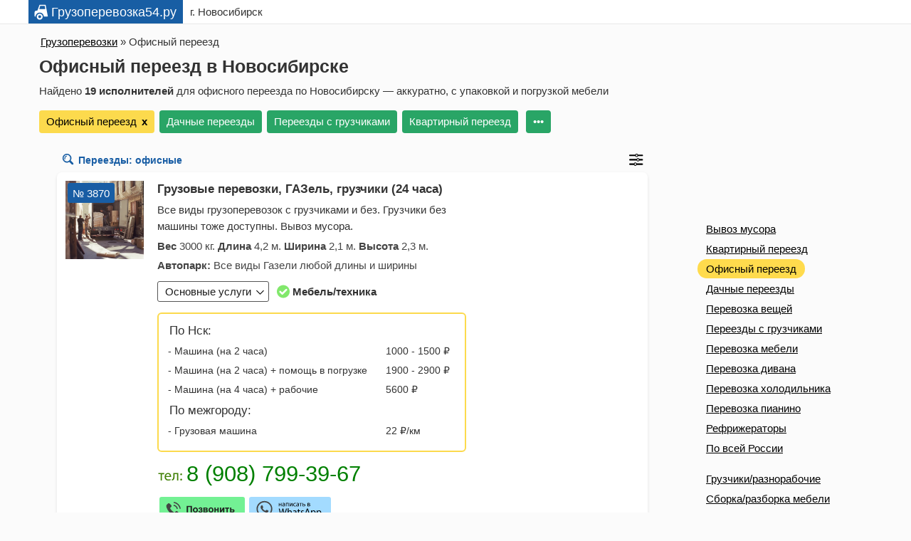

--- FILE ---
content_type: text/html; charset=UTF-8
request_url: https://gruzoperevozka54.ru/ofisnyij-pereezd
body_size: 11767
content:
<!doctype html><html lang=ru><head>
<title>Офисный переезд с грузчиками в Новосибирске от 850 руб</title>
<meta name="description" content="Быстро перевезём офисную мебель и технику без лишних проблем. Грузчики с опытом, аккуратная транспортировка, тарифы от 850 руб/час">
<meta name="keywords" content="">
<link rel="shortcut icon" href="https://gruzoperevozka54.ru/favicon.ico" type="image/x-icon">
<link rel="apple-touch-icon" href="https://gruzoperevozka54.ru/apple-touch-favicon.png">
<meta http-equiv="content-type" content="text/html; charset=utf-8">
<meta name="viewport" content="width=device-width">
<link rel="stylesheet" href="https://gruzoperevozka54.ru/styles.css">
<link rel="icon" href="favicon.svg" type="image/x-icon">
<link rel="canonical" href="https://gruzoperevozka54.ru/ofisnyij-pereezd"/>
<script src="../js/jquery.min.js" type="text/javascript"></script>
</head><body><div class="adbg"><div class="ad"><a href="https://gruzoperevozka54.ru/" id="logo" title="Сайт грузоперевозок" class="logo">Грузоперевозка54.ру</a><div class="address"><a href="gorod">г. Новосибирск</a></div></div></div><div class="up-bg"><div class="up"><div class="title"><span itemscope itemtype="https://schema.org/BreadcrumbList" class="B_crumbBox"><span itemprop="itemListElement" itemscope itemtype="https://schema.org/ListItem" class="B_firstCrumb"><a itemprop="item" class="B_homeCrumb" href="/" title="Перевозчики из Новосибирска"><span itemprop="name" >Грузоперевозки</span><meta itemprop="position" content="0"></a></span>  &raquo;  <span itemprop="itemListElement" itemscope itemtype="https://schema.org/ListItem" class="B_lastCrumb"><span itemprop="name" class="B_currentCrumb">Офисный переезд<meta itemprop="position" content="1"></span></span></span><h1>Офисный переезд в Новосибирске</h1>
<p>Найдено <b>19 исполнителей</b> для офисного переезда по Новосибирску — аккуратно, с упаковкой и погрузкой мебели</p><div class="tmenu-bg"><div class="tmenu"><span class="active">Офисный переезд <a href="pereezdy">х</a></span><a href="dachnye-pereezdy">Дачные переезды</a><a href="pereezdy-s-gruzchikami">Переезды с грузчиками</a><a href="kvartirnyij-pereezd">Квартирный переезд</a>
<a href="/katalog">&bull;&bull;&bull;</a></div></div></div></div></div><div class="base-bg"><div class="left"><div class="good-href"><ul><li><a href="/vyivoz-musora" title="Вывоз мусора" >Вывоз мусора</a></li>
<li><a href="/kvartirnyij-pereezd" title="Квартирный переезд" >Квартирный переезд</a></li>
<li class="active"><a href="/ofisnyij-pereezd" title="Офисный переезд" >Офисный переезд</a></li>
<li><a href="/dachnye-pereezdy" title="Дачные переезды" >Дачные переезды</a></li>
<li><a href="/perevozka-veshhej" title="Перевозка вещей" >Перевозка вещей</a></li>
<li><a href="/pereezdy-s-gruzchikami" title="Переезды с грузчиками" >Переезды с грузчиками</a></li>
<li><a href="/perevozka-mebeli" title="Перевозка мебели" >Перевозка мебели</a></li>
<li><a href="/perevozka-divana" title="Перевозка дивана" >Перевозка дивана</a></li>
<li><a href="/perevozka-holodilnika" title="Перевозка холодильника" >Перевозка холодильника</a></li>
<li><a href="/perevozka-pianino" title="Перевозка пианино" >Перевозка пианино</a></li>
<li><a href="/refrizheratory" title="Рефрижераторы" >Рефрижераторы</a></li>
<li class="last"><a href="/gruzoperevozki-po-rossii" title="По всей России" >По всей России</a></li>
</ul><ul><li><a href="/gruzchiki" title="Грузчики/разнорабочие" >Грузчики/разнорабочие</a></li>
<li><a href="/sborkarazborka-mebeli" title="Сборка/разборка мебели" >Сборка/разборка мебели</a></li>
<li class="last"><a href="/perevozki-s-gruzchikami" title="Грузовая машина + грузчики" >Грузовая машина + грузчики</a></li>
</ul></div><div class="good-href"><div class="href-title">Смотрите также:</div><ul><li><a href="/pereezdy" title="Переезды" >Переезды</a></li>
<li class="last"><a href="/gruzovoe-taksi" title="Грузовое такси" >Грузовое такси</a></li>
</ul></div></div><div class="base" itemscope itemtype="https://schema.org/ImageObject"><div class="sorting">
<span>
<select style="width:100%;color: #185da4;font-weight: 600;text-decoration: none;" onchange="window.location.href = this.options[this.selectedIndex].value">
<option value="/ofisnyij-pereezd">Переезды: офисные</option>
	<option disabled>Фильтр:</option>
	<option value="/pereezdy-s-gruzchikami">Переезды с грузчиками</option>
<option disabled>Перевозка предметов:</option>
	<option value="/perevozka-mebeli">Перевозка мебели</option>
		<option value="/perevozka-divana">Перевозка дивана</option>
		<option value="/perevozka-veshhej">Перевозка вещей</option>
		<option value="/perevozka-pianino">Перевозка пианино</option>
	<option value="/perevozka-holodilnika">Перевозка холодильника</option>
	<option value="/katalog">ещё...</option>
</select>
	</span>		
<img onclick="window.location.href='/katalog'" src="/images/set.svg" alt="фильтр"></div><div class="sorting-bg"></div>
<div class="card"><div class="sity-card"><span class="gorod" onclick="javascript: gorod()">Новосибирск</span></div>
	<div class="card-left"><img itemprop="contentUrl" src="../perevozka/gruzoperevozka70.jpg" alt="Все виды Газели любой длины и ширины" width="110" height="110" onclick="window.location.href='/gruzovye-perevozki-gazel-gruzchiki-24-chasa3870'"></div>
	<div class="card-center">
<div class="stars"><img src="/images/hand.svg" alt="Честная цена">





</div>
<div class="id">№ 3870</div>



<div class="h2" itemprop="name" onclick="window.location.href='/gruzovye-perevozki-gazel-gruzchiki-24-chasa3870'">Грузовые перевозки, ГАЗель, грузчики (24 часа)



</div>
Все виды грузоперевозок с грузчиками и без. Грузчики без машины тоже доступны. Вывоз мусора.
<br><span class="data"><strong>Вес</strong> 3000 кг. <strong>Длина</strong> 4,2 м. <strong>Ширина</strong> 2,1 м. <strong>Высота</strong> 2,3 м.</span>
<span class="data"><strong>Автопарк:</strong> Все виды Газели любой длины и ширины</span><a href="#" class="service" onclick="openbox('service3870'); return false">Основные услуги</a><div class="dop-info">Мебель/техника</div>

<div id="service3870" class="service-box">
<div class="inbox">Перевозка мебели <strong>79</strong></div>

<div class="inbox">Перевозка холодильника <strong>11</strong></div>


<div class="inbox">Вывоз мусора <strong>35</strong></div>
<br><div class="inboxgr">Грузчики: <b>есть</b> (цена: 450 руб/час)</div><br><div class="inboxgr">Подъем на этаж: <b>да</b></div><br><div class="inboxgr">Сборка/разборка мебели: <b>да</b></div><p></p></div><div class="moreinfo" id="tariff3870"><div class="tariff"><table><tr><td style="font-size:17px;display:inline-table">По Нск:</td><td></td></tr><tr><td>- Машина (на 2 часа)</td><td>1000 - 1500 ₽</td></tr><tr><td>- Машина (на 2 часа) + помощь в погрузке</td><td>1900 - 2900 ₽</td></tr><tr><td>- Машина (на 4 часа) + рабочие</td><td>5600 ₽</td></tr><tr><td style="font-size:17px;display:inline-table">По межгороду:</td><td></td></tr><tr><td>- Грузовая машина</td><td>22 ₽/км</td></tr></table></div>
</div>
<div class="tel"><img class="rubour" src="/images/teltext.svg"><span data-src="8 (908) 799-39-67" onclick="window.location.href='tel:89087993967'"></span></div>
<span class="phone-now" onclick="window.location.href='tel:89087993967'"></span><span class="whatsapp" onclick="window.location.href='https://wa.me/79087993967?text=Здравствуйте,%20пишу%20Вам%20с%20сайта%20Gruzoperevozka54.ru,'"></span><div style="text-align:left;padding:10px;margin:5px 0 14px 0" class="youknow"><b>Важно:</b> Если вы решили работать с грузоперевозчиком по договору, не подписывайте его без тщательной проверки условий! <a target="_blank" style="text-decoration:underline" href="../dogovor-gruzoperevozki.pdf">Скачайте безопасный договор</a> у нас!<br><b style="color:#ff4e00;text-decoration: underline" onclick="window.location.href='gruzovye-perevozki-gazel-gruzchiki-24-chasa3870/feedback?n=8 (908) 799-39-67&i=3870'"><strong>Пожаловаться</strong> на исполнителя</b></div>
</div>
</div><div class="card"><div class="sity-card"><span class="gorod" onclick="javascript: gorod()">Новосибирск</span></div>
	<div class="card-left"><img itemprop="contentUrl" src="../perevozka/gruzoperevozka44.jpg" alt="Газель Некст пром.  фургон 16м. куб. 410×205×204" width="110" height="110" onclick="window.location.href='/gruzovye-perevozki-na-gazeli-nekst3944'"></div>
	<div class="card-center">
<div class="stars"><img src="/images/hand.svg" alt="Честная цена">





</div>
<div class="id">№ 3944</div>



<div class="h2" itemprop="name" onclick="window.location.href='/gruzovye-perevozki-na-gazeli-nekst3944'">Грузовые перевозки на ГАЗели некст



</div>
Грузовые перевозки по Москве (кроме центра) и области. Сзао. В приоритете по округу. Без погрузки-выгрузки
<br><span class="data"><strong>Вес</strong> 1500 кг.   </span>
<span class="data"><strong>Автопарк:</strong> Газель Некст пром.  фургон 16м. куб. 410×205×204</span><a href="#" class="service" onclick="openbox('service3944'); return false">Основные услуги</a><div class="dop-info">Мебель/техника</div>

<div id="service3944" class="service-box">
<div class="inbox">Перевозка мебели <strong>75</strong></div>
<div class="inbox">Перевозка пианино <strong>16</strong></div>
<div class="inbox">Перевозка холодильника <strong>41</strong></div>

<div class="inbox">По межгороду <strong>12</strong></div>

<p></p></div><div class="moreinfo" id="tariff3944"><div class="tariff"><table><tr><td style="font-size:17px;display:inline-table">По Нск:</td><td></td></tr><tr><td>- Машина (на 2 часа)</td><td>2000 ₽</td></tr><tr><td style="font-size:17px;display:inline-table">По межгороду:</td><td></td></tr><tr><td>- Грузовая машина</td><td>30 ₽/км</td></tr></table></div>
</div>
<div class="tel"><img class="rubour" src="/images/teltext.svg"><span data-src="8 (926) 651-23-22" onclick="window.location.href='tel:89266512322'"></span></div>
<span class="phone-now" onclick="window.location.href='tel:89266512322'"></span><span class="whatsapp" onclick="window.location.href='https://wa.me/79266512322?text=Здравствуйте,%20пишу%20Вам%20с%20сайта%20Gruzoperevozka54.ru,'"></span><div style="text-align:left;padding:10px;margin:5px 0 14px 0" class="youknow"><b>Важно:</b> Если вы решили работать с грузоперевозчиком по договору, не подписывайте его без тщательной проверки условий! <a target="_blank" style="text-decoration:underline" href="../dogovor-gruzoperevozki.pdf">Скачайте безопасный договор</a> у нас!<br><b style="color:#ff4e00;text-decoration: underline" onclick="window.location.href='gruzovye-perevozki-na-gazeli-nekst3944/feedback?n=8 (926) 651-23-22&i=3944'"><strong>Пожаловаться</strong> на исполнителя</b></div>
</div>
</div><div class="card"><div class="sity-card"><span class="gorod" onclick="javascript: gorod()">Новосибирск</span></div>
	<div class="card-left"><img itemprop="contentUrl" src="../perevozka/gruzoperevozka63.jpg" alt="ГАЗель 18 куб. м" width="110" height="110" onclick="window.location.href='/dostavka-gazel3863'"></div>
	<div class="card-center">
<div class="stars"><img src="/images/hand.svg" alt="Честная цена">





</div>
<div class="id">№ 3863</div>



<div class="h2" itemprop="name" onclick="window.location.href='/dostavka-gazel3863'">Доставка, ГАЗель в Новосибирске



</div>
Работаем по договору, оплата наличными или безналом, НДС. Доставка, перевозка грузов, переезды. Город, межгород. ГАЗель (тент), 18 куб. м.
<br><span class="data"><strong>Вес</strong> 2000 кг. <strong>Длина</strong> 4,2 м. <strong>Ширина</strong> 2,1 м. <strong>Высота</strong> 2,3 м.</span>
<span class="data"><strong>Автопарк:</strong> ГАЗель 18 куб. м</span><a href="#" class="service" onclick="openbox('service3863'); return false">Основные услуги</a><div class="dop-info">Мебель/техника</div>

<div id="service3863" class="service-box">
<div class="inbox">Перевозка мебели <strong>75</strong></div>



<div class="inbox">По межгороду <strong>75</strong></div>

<p></p></div><div class="moreinfo" id="tariff3863"><div class="tariff"><table><tr><td style="font-size:17px;display:inline-table">По Нск:</td><td></td></tr><tr><td>- Машина (на 2 часа)</td><td>2200 ₽</td></tr><tr><td style="font-size:17px;display:inline-table">По межгороду:</td><td></td></tr><tr><td>- Грузовая машина</td><td>40 ₽/км</td></tr></table></div>
</div>
<div class="tel"><img class="rubour" src="/images/teltext.svg"><span data-src="8 (913) 955-75-57" onclick="window.location.href='tel:89139557557'"></span></div>
<span class="phone-now" onclick="window.location.href='tel:89139557557'"></span><span class="whatsapp" onclick="window.location.href='https://wa.me/79139557557?text=Здравствуйте,%20пишу%20Вам%20с%20сайта%20Gruzoperevozka54.ru,'"></span><div style="text-align:left;padding:10px;margin:5px 0 14px 0" class="youknow"><b>Важно:</b> Если вы решили работать с грузоперевозчиком по договору, не подписывайте его без тщательной проверки условий! <a target="_blank" style="text-decoration:underline" href="../dogovor-gruzoperevozki.pdf">Скачайте безопасный договор</a> у нас!<br><b style="color:#ff4e00;text-decoration: underline" onclick="window.location.href='dostavka-gazel3863/feedback?n=8 (913) 955-75-57&i=3863'"><strong>Пожаловаться</strong> на исполнителя</b></div>
</div>
</div><div class="card"><div class="sity-card"><span class="gorod" onclick="javascript: gorod()">Новосибирск</span></div>
	<div class="card-left"><img itemprop="contentUrl" src="../perevozka/gruzoperevozka32.jpg" alt="Газель, Камаз, зил" width="110" height="110" onclick="window.location.href='/gruzotaksi-vyvoz-musora-gruzchiki-24-chasa3732'"></div>
	<div class="card-center">
<div class="stars"><img src="/images/hand.svg" alt="Честная цена">





</div>
<div class="id">№ 3732</div>

<span style="color:#185da4;">на сайте с 2022 года</span>

<div class="h2" itemprop="name" onclick="window.location.href='/gruzotaksi-vyvoz-musora-gruzchiki-24-chasa3732'">Грузотакси, вывоз мусора, грузчики (24 часа)



</div>
Заказ ГАЗелей, самосвалов, кубатурных грузовиков. Наличный и безналичный расчет. Есть спецтехника и выезд оценщика.
<br><span class="data"><strong>Вес</strong> 5000 кг. <strong>Длина</strong> 4,2 м. <strong>Ширина</strong> 2,4 м. <strong>Высота</strong> 2,2 м.</span>
<span class="data"><strong>Автопарк:</strong> Газель, Камаз, зил</span><a href="#" class="service" onclick="openbox('service3732'); return false">Основные услуги</a><div class="dop-info">Мебель/техника</div>

<div id="service3732" class="service-box">
<div class="inbox">Перевозка мебели <strong>50</strong></div>




<div class="inbox">Вывоз мусора <strong>100</strong></div>
<br><div class="inboxgr">Грузчики: <b>есть</b> (цена: 500 руб/час)</div><br><div class="inboxgr">Подъем на этаж: <b>да</b></div><br><div class="inboxgr">Сборка/разборка мебели: <b>да</b></div><p></p></div><div class="moreinfo" id="tariff3732"><div class="tariff"><table><tr><td style="font-size:17px;display:inline-table">По Нск:</td><td></td></tr><tr><td>- Машина (на 2 часа)</td><td>1800 ₽</td></tr><tr><td>- Машина (на 2 часа) + помощь в погрузке</td><td>2800 ₽</td></tr><tr><td>- Машина (на 4 часа) + рабочие</td><td>7600 ₽</td></tr><tr><td style="font-size:17px;display:inline-table">По межгороду:</td><td></td></tr><tr><td>- Грузовая машина</td><td>24 ₽/км</td></tr></table></div>
</div>
<div class="tel"><img class="rubour" src="/images/teltext.svg"><span data-src="8 (923) 777-77-31" onclick="window.location.href='tel:89237777731'"></span></div>
<span class="phone-now" onclick="window.location.href='tel:89237777731'"></span><span class="whatsapp" onclick="window.location.href='https://wa.me/79237777731?text=Здравствуйте,%20пишу%20Вам%20с%20сайта%20Gruzoperevozka54.ru,'"></span><div style="text-align:left;padding:10px;margin:5px 0 14px 0" class="youknow"><b>Важно:</b> Если вы решили работать с грузоперевозчиком по договору, не подписывайте его без тщательной проверки условий! <a target="_blank" style="text-decoration:underline" href="../dogovor-gruzoperevozki.pdf">Скачайте безопасный договор</a> у нас!<br><b style="color:#ff4e00;text-decoration: underline" onclick="window.location.href='gruzotaksi-vyvoz-musora-gruzchiki-24-chasa3732/feedback?n=8 (923) 777-77-31&i=3732'"><strong>Пожаловаться</strong> на исполнителя</b></div>
</div>
</div><div class="card"><div class="sity-card"><span class="gorod" onclick="javascript: gorod()">Новосибирск</span></div>
	<div class="card-left"><img itemprop="contentUrl" src="../perevozka/gruzoperevozka68.jpg" alt="Газель 1. 5,  3,  5,  10 тонн" width="110" height="110" onclick="window.location.href='/gruzovye-perevozki-gorodmezhgorod.-24-chasa3668'"></div>
	<div class="card-center">
<div class="stars"><img src="/images/hand.svg" alt="Честная цена">





</div>
<div class="id">№ 3668</div>

<span style="color:#185da4;">на сайте с 2023 года</span>

<div class="h2" itemprop="name" onclick="window.location.href='/gruzovye-perevozki-gorodmezhgorod.-24-chasa3668'">Грузовые перевозки, город/межгород (24 часа)



</div>
Домашние и офисные переезды по России. Наличный и безналичный расчет, опытные грузчики.
<br><span class="data"><strong>Вес</strong> 10000 кг. <strong>Длина</strong> 7 м. <strong>Ширина</strong> 2,9 м. <strong>Высота</strong> 2,9 м.</span>
<span class="data"><strong>Автопарк:</strong> Газель 1. 5,  3,  5,  10 тонн</span><a href="#" class="service" onclick="openbox('service3668'); return false">Основные услуги</a><div class="dop-info">Мебель/техника</div>

<div id="service3668" class="service-box">
<div class="inbox">Перевозка мебели <strong>50</strong></div>

<div class="inbox">Перевозка холодильника <strong>40</strong></div>

<div class="inbox">По межгороду <strong>44</strong></div>

<br><div class="inboxgr">Грузчики: <b>есть</b> (цена: 400 руб/час)</div><br><div class="inboxgr">Подъем на этаж: <b>да</b></div><br><div class="inboxgr">Сборка/разборка мебели: <b>да</b></div><p></p></div><div class="moreinfo" id="tariff3668"><div class="tariff"><table><tr><td style="font-size:17px;display:inline-table">По Нск:</td><td></td></tr><tr><td>- Машина (на 2 часа)</td><td>1600 ₽</td></tr><tr><td>- Машина (на 2 часа) + помощь в погрузке</td><td>2400 ₽</td></tr><tr><td>- Машина (на 4 часа) + рабочие</td><td>6400 ₽</td></tr><tr><td style="font-size:17px;display:inline-table">По межгороду:</td><td></td></tr><tr><td>- Грузовая машина</td><td>22 ₽/км</td></tr></table></div>
</div>
<div class="tel"><img class="rubour" src="/images/teltext.svg"><span data-src="8 (983) 318-63-76" onclick="window.location.href='tel:89833186376'"></span></div>
<span class="phone-now" onclick="window.location.href='tel:89833186376'"></span><span class="whatsapp" onclick="window.location.href='https://wa.me/79833186376?text=Здравствуйте,%20пишу%20Вам%20с%20сайта%20Gruzoperevozka54.ru,'"></span><div style="text-align:left;padding:10px;margin:5px 0 14px 0" class="youknow"><b>Важно:</b> Если вы решили работать с грузоперевозчиком по договору, не подписывайте его без тщательной проверки условий! <a target="_blank" style="text-decoration:underline" href="../dogovor-gruzoperevozki.pdf">Скачайте безопасный договор</a> у нас!<br><b style="color:#ff4e00;text-decoration: underline" onclick="window.location.href='gruzovye-perevozki-gorodmezhgorod.-24-chasa3668/feedback?n=8 (983) 318-63-76&i=3668'"><strong>Пожаловаться</strong> на исполнителя</b></div>
</div>
</div><div class="card"><div class="sity-card"><span class="gorod" onclick="javascript: gorod()">Новосибирск</span></div>
	<div class="card-left"><img itemprop="contentUrl" src="../perevozka/gruzoperevozka65.jpg" alt="Газель,  3т,  5т,  15т,  20т,  фура,  шаланда,  самогруз" width="110" height="110" onclick="window.location.href='/perevozki-na-gazeli-pereezdy-mezhgorod3665'"></div>
	<div class="card-center">
<div class="stars"><img src="/images/hand.svg" alt="Честная цена">





</div>
<div class="id">№ 3665</div>



<div class="h2" itemprop="name" onclick="window.location.href='/perevozki-na-gazeli-pereezdy-mezhgorod3665'">Перевозки на ГАЗели, переезды, межгород



</div>
ТК "Переезд-сервис" предлагает услуги грузоперевозок по всей России. Полный документооборот, оплата через кассу.
<br><span class="data"><strong>Вес</strong> 20000 кг.  <strong>Ширина</strong> 2,5 м. <strong>Высота</strong> 2,7 м.</span>
<span class="data"><strong>Автопарк:</strong> Газель,  3т,  5т,  15т,  20т,  фура,  шаланда,  самогруз</span><a href="#" class="service" onclick="openbox('service3665'); return false">Основные услуги</a><div class="dop-info">Мебель/техника</div>

<div id="service3665" class="service-box">
<div class="inbox">Перевозка мебели <strong>49</strong></div>



<div class="inbox">По межгороду <strong>90</strong></div>

<br><div class="inboxgr">Грузчики: <b>есть</b> (цена: 1000 руб/час)</div><br><div class="inboxgr">Сборка/разборка мебели: <b>да</b></div><p></p></div><div class="moreinfo" id="tariff3665"><div class="tariff"><table><tr><td style="font-size:17px;display:inline-table">По Нск:</td><td></td></tr><tr><td>- Машина (на 2 часа)</td><td>3800 ₽</td></tr><tr><td>- Машина (на 2 часа) + помощь в погрузке</td><td>5800 ₽</td></tr><tr><td>- Машина (на 4 часа) + рабочие</td><td>15600 ₽</td></tr></table></div>
</div>
<div class="tel"><img class="rubour" src="/images/teltext.svg"><span data-src="8 (913) 007-13-66" onclick="window.location.href='tel:89130071366'"></span></div>
<span class="phone-now" onclick="window.location.href='tel:89130071366'"></span><div style="text-align:left;padding:10px;margin:5px 0 14px 0" class="youknow"><b>Важно:</b> Если вы решили работать с грузоперевозчиком по договору, не подписывайте его без тщательной проверки условий! <a target="_blank" style="text-decoration:underline" href="../dogovor-gruzoperevozki.pdf">Скачайте безопасный договор</a> у нас!<br><b style="color:#ff4e00;text-decoration: underline" onclick="window.location.href='perevozki-na-gazeli-pereezdy-mezhgorod3665/feedback?n=8 (913) 007-13-66&i=3665'"><strong>Пожаловаться</strong> на исполнителя</b></div>
</div>
</div><div class="card"><div class="sity-card"><span class="gorod" onclick="javascript: gorod()">Новосибирск</span></div>
	<div class="card-left"><img itemprop="contentUrl" src="../perevozka/gruzoperevozka42.jpg" alt="Авто от 1. 5 до 10 тонн,  самогрузы,  самосвалы" width="110" height="110" onclick="window.location.href='/gruzoperevozki-gorodmezhgorod3742'"></div>
	<div class="card-center">
<div class="stars"><img src="/images/hand.svg" alt="Честная цена">





</div>
<div class="id">№ 3742</div>



<div class="h2" itemprop="name" onclick="window.location.href='/gruzoperevozki-gorodmezhgorod3742'">Грузоперевозки, Новосибирск/межгород



</div>
Домашние переезды, услуги грузчиков, самосвалы, самогрузы. Заключаем договоры по безналу.
<br><span class="data"><strong>Вес</strong> 3000 кг. <strong>Длина</strong> 4,2 м. <strong>Ширина</strong> 2,1 м. <strong>Высота</strong> 2,2 м.</span>
<span class="data"><strong>Автопарк:</strong> Авто от 1. 5 до 10 тонн,  самогрузы,  самосвалы</span><a href="#" class="service" onclick="openbox('service3742'); return false">Основные услуги</a><div class="dop-info">Мебель/техника</div>

<div id="service3742" class="service-box">
<div class="inbox">Перевозка мебели <strong>47</strong></div>

<div class="inbox">Перевозка холодильника <strong>48</strong></div>

<div class="inbox">По межгороду <strong>44</strong></div>
<div class="inbox">Вывоз мусора <strong>11</strong></div>
<br><div class="inboxgr">Грузчики: <b>есть</b> (цена: 450 руб/час)</div><br><div class="inboxgr">Подъем на этаж: <b>да</b></div><p></p></div><div class="moreinfo" id="tariff3742"><div class="tariff"><table><tr><td style="font-size:17px;display:inline-table">По Нск:</td><td></td></tr><tr><td>- Машина (на 2 часа)</td><td>1800 ₽</td></tr><tr><td>- Машина (на 2 часа) + помощь в погрузке</td><td>2700 ₽</td></tr><tr><td>- Машина (на 4 часа) + рабочие</td><td>7200 ₽</td></tr><tr><td style="font-size:17px;display:inline-table">По межгороду:</td><td></td></tr><tr><td>- Грузовая машина</td><td>28 ₽/км</td></tr></table></div>
</div>
<div class="tel"><img class="rubour" src="/images/teltext.svg"><span data-src="8 (913) 748-77-55" onclick="window.location.href='tel:89137487755'"></span></div>
<span class="phone-now" onclick="window.location.href='tel:89137487755'"></span><span class="whatsapp" onclick="window.location.href='https://wa.me/79137487755?text=Здравствуйте,%20пишу%20Вам%20с%20сайта%20Gruzoperevozka54.ru,'"></span><div style="text-align:left;padding:10px;margin:5px 0 14px 0" class="youknow"><b>Важно:</b> Если вы решили работать с грузоперевозчиком по договору, не подписывайте его без тщательной проверки условий! <a target="_blank" style="text-decoration:underline" href="../dogovor-gruzoperevozki.pdf">Скачайте безопасный договор</a> у нас!<br><b style="color:#ff4e00;text-decoration: underline" onclick="window.location.href='gruzoperevozki-gorodmezhgorod3742/feedback?n=8 (913) 748-77-55&i=3742'"><strong>Пожаловаться</strong> на исполнителя</b></div>
</div>
</div><div class="card"><div class="sity-card"><span class="gorod" onclick="javascript: gorod()">Новосибирск</span></div>
	<div class="card-left"><img itemprop="contentUrl" src="../perevozka/gruzoperevozka40.jpg" alt="Транспорт 1. 5, 3, 5 и до 10тонн +Спецтехника" width="110" height="110" onclick="window.location.href='/perevozki-pereezdy-na-gazeli.-gruzchiki-24-chasa3640'"></div>
	<div class="card-center">
<div class="stars"><img src="/images/hand.svg" alt="Честная цена">



<img onclick="openbox('star3640'); return false" src="/images/stars5.svg" alt="рейтинг водителя">
<div id="star3640" style="display:none"><div class="rating-result">По России: <span class='active'></span><span class='active'></span><span class='active'></span><span class='active'></span><span></span></div><div class="rating-result">Переезды: <span class='active'></span><span class='active'></span><span class='active'></span><span class='active'></span><span></span></div><div class="rating-result"> Вывоз мусора: <span class='active'></span><span class='active'></span><span class='active'></span><span></span><span></span></div><div class="rating-result">Перевозка продуктов: <span class='active'></span><span class='active'></span><span class='active'></span><span></span><span></span></div></div>
</div>
<div class="id">№ 3640</div>



<div class="h2" itemprop="name" onclick="window.location.href='/perevozki-pereezdy-na-gazeli.-gruzchiki-24-chasa3640'">Перевозки, переезды на ГАЗели. Грузчики (24 часа)


<img onclick="openbox('star3640'); return false" src="/images/stars5.svg" alt="рейтинг водителя">
</div>
Свой автопарк. Наличный и безналичный расчет. Вывоз любого мусора и металла. Любая погрузка — верх/бок. Надежность и оптимальное соотношение цена-качество.
<br><span class="data"><strong>Вес</strong> 9000 кг. <strong>Длина</strong> 7 м. <strong>Ширина</strong> 2,9 м. <strong>Высота</strong> 2,9 м.</span>
<span class="data"><strong>Автопарк:</strong> Транспорт 1. 5, 3, 5 и до 10тонн +Спецтехника </span><a href="#" class="service" onclick="openbox('service3640'); return false">Основные услуги</a><div class="dop-info">Мебель/техника</div>

<div id="service3640" class="service-box">
<div class="inbox">Перевозка мебели <strong>46</strong></div>


<div class="inbox">Перевозка продуктов <strong>25</strong></div>
<div class="inbox">По межгороду <strong>44</strong></div>
<div class="inbox">Вывоз мусора <strong>35</strong></div>
<br><div class="inboxgr">Грузчики: <b>есть</b> (цена: 350 руб/час)</div><br><div class="inboxgr">Подъем на этаж: <b>да</b></div><br><div class="inboxgr">Сборка/разборка мебели: <b>да</b></div><p></p></div><div class="moreinfo" id="tariff3640"><div class="tariff"><table><tr><td style="font-size:17px;display:inline-table">По Нск:</td><td></td></tr><tr><td>- Машина (на 2 часа)</td><td>1400 ₽</td></tr><tr><td>- Машина (на 2 часа) + помощь в погрузке</td><td>2100 ₽</td></tr><tr><td>- Машина (на 4 часа) + рабочие</td><td>5600 ₽</td></tr><tr><td style="font-size:17px;display:inline-table">По межгороду:</td><td></td></tr><tr><td>- Грузовая машина</td><td>20 ₽/км</td></tr></table></div>
</div>
<div class="tel"><img class="rubour" src="/images/teltext.svg"><span data-src="8 (913) 754-72-79" onclick="window.location.href='tel:89137547279'"></span></div>
<span class="phone-now" onclick="window.location.href='tel:89137547279'"></span><span class="whatsapp" onclick="window.location.href='https://wa.me/79137547279?text=Здравствуйте,%20пишу%20Вам%20с%20сайта%20Gruzoperevozka54.ru,'"></span><div style="text-align:left;padding:10px;margin:5px 0 14px 0" class="youknow"><b>Важно:</b> Если вы решили работать с грузоперевозчиком по договору, не подписывайте его без тщательной проверки условий! <a target="_blank" style="text-decoration:underline" href="../dogovor-gruzoperevozki.pdf">Скачайте безопасный договор</a> у нас!<br><b style="color:#ff4e00;text-decoration: underline" onclick="window.location.href='perevozki-pereezdy-na-gazeli.-gruzchiki-24-chasa3640/feedback?n=8 (913) 754-72-79&i=3640'"><strong>Пожаловаться</strong> на исполнителя</b></div>
</div>
</div>
<div class="card"><div class="sity-card"><span class="gorod" onclick="javascript: gorod()">Новосибирск</span></div>
	<div class="card-left"><img itemprop="contentUrl" src="../perevozka/gruzoperevozka38.jpg" alt="Газель 3 тонник 5 тонник" width="110" height="110" onclick="window.location.href='/gruzovye-perevozki-i-pereezdy-po-rossii3938'"></div>
	<div class="card-center">
<div class="stars"><img src="/images/hand.svg" alt="Честная цена">





</div>
<div class="id">№ 3938</div>

<span style="color:#185da4;">на сайте с 2022 года</span>

<div class="h2" itemprop="name" onclick="window.location.href='/gruzovye-perevozki-i-pereezdy-po-rossii3938'">Грузовые перевозки и переезды по России



</div>
Переезды по России, квартирные и офисные. Услуги опытных грузчиков, оплата наличными или на карту. Чистые автомобили, мусор не вывозим. Надежно и аккуратно!
<br><span class="data"><strong>Вес</strong> 9000 кг. <strong>Длина</strong> 6,1 м. <strong>Ширина</strong> 2,2 м. <strong>Высота</strong> 2,4 м.</span>
<span class="data"><strong>Автопарк:</strong> Газель 3 тонник 5 тонник</span><a href="#" class="service" onclick="openbox('service3938'); return false">Основные услуги</a><div class="dop-info">Мебель/техника</div>

<div id="service3938" class="service-box">
<div class="inbox">Перевозка мебели <strong>100</strong></div>



<div class="inbox">По межгороду <strong>50</strong></div>

<br><div class="inboxgr">Грузчики: <b>есть</b> (цена: 600 руб/час)</div><br><div class="inboxgr">Подъем на этаж: <b>да</b></div><br><div class="inboxgr">Сборка/разборка мебели: <b>да</b></div><p></p></div><div class="moreinfo" id="tariff3938"><div class="tariff"><table><tr><td style="font-size:17px;display:inline-table">По Нск:</td><td></td></tr><tr><td>- Машина (на 2 часа)</td><td>1500 ₽</td></tr><tr><td>- Машина (на 2 часа) + помощь в погрузке</td><td>2700 ₽</td></tr><tr><td>- Машина (на 4 часа) + рабочие</td><td>7800 ₽</td></tr></table></div>
</div>
<div class="tel"><img class="rubour" src="/images/teltext.svg"><span data-src="8 (913) 751-09-98" onclick="window.location.href='tel:89137510998'"></span></div>
<span class="phone-now" onclick="window.location.href='tel:89137510998'"></span><div style="text-align:left;padding:10px;margin:5px 0 14px 0" class="youknow"><b>Важно:</b> Если вы решили работать с грузоперевозчиком по договору, не подписывайте его без тщательной проверки условий! <a target="_blank" style="text-decoration:underline" href="../dogovor-gruzoperevozki.pdf">Скачайте безопасный договор</a> у нас!<br><b style="color:#ff4e00;text-decoration: underline" onclick="window.location.href='gruzovye-perevozki-i-pereezdy-po-rossii3938/feedback?n=8 (913) 751-09-98&i=3938'"><strong>Пожаловаться</strong> на исполнителя</b></div>
</div>
</div><div class="card"><div class="sity-card"><span class="gorod" onclick="javascript: gorod()">Новосибирск</span></div>
	<div class="card-left"><img itemprop="contentUrl" src="../perevozka/gruzoperevozka81.jpg" alt="Грузоперевозки по Новосибирску и области" width="110" height="110" onclick="window.location.href='/gruzovye-perevozki-po-novosibirsku-i-oblasti3781'"></div>
	<div class="card-center">
<div class="stars"><img src="/images/hand.svg" alt="Честная цена">





</div>
<div class="id">№ 3781</div>



<div class="h2" itemprop="name" onclick="window.location.href='/gruzovye-perevozki-po-novosibirsku-i-oblasti3781'">Грузоперевозки по Новосибирску и области



</div>
Перевозки грузов по городу и области. Квартирные, офисные и дачные переезды, доставка товаров и складских грузов.
<br><span class="data"><strong>Вес</strong> 5000 кг. <strong>Длина</strong> 6,2 м. <strong>Ширина</strong> 2,3 м. <strong>Высота</strong> 2,3 м.</span>
<a href="#" class="service" onclick="openbox('service3781'); return false">Основные услуги</a><div class="dop-info">Мебель/техника</div>

<div id="service3781" class="service-box">
<div class="inbox">Перевозка мебели <strong>100</strong></div>

<div class="inbox">Перевозка холодильника <strong>50</strong></div>



<br><div class="inboxgr">Грузчики: <b>есть</b> (цена: 600 руб/час)</div><br><div class="inboxgr">Подъем на этаж: <b>да</b></div><br><div class="inboxgr">Сборка/разборка мебели: <b>да</b></div><p></p></div><div class="moreinfo" id="tariff3781"><div class="tariff"><table><tr><td style="font-size:17px;display:inline-table">По Нск:</td><td></td></tr><tr><td>- Машина (на 2 часа)</td><td>2600 ₽</td></tr><tr><td>- Машина (на 2 часа) + помощь в погрузке</td><td>3800 ₽</td></tr><tr><td>- Машина (на 4 часа) + рабочие</td><td>10000 ₽</td></tr><tr><td style="font-size:17px;display:inline-table">По межгороду:</td><td></td></tr><tr><td>- Грузовая машина</td><td>37 ₽/км</td></tr></table></div>
</div>
<div class="tel"><img class="rubour" src="/images/teltext.svg"><span data-src="8 (913) 004-01-24" onclick="window.location.href='tel:89130040124'"></span></div>
<span class="phone-now" onclick="window.location.href='tel:89130040124'"></span><span class="whatsapp" onclick="window.location.href='https://wa.me/79130040124?text=Здравствуйте,%20пишу%20Вам%20с%20сайта%20Gruzoperevozka54.ru,'"></span><div style="text-align:left;padding:10px;margin:5px 0 14px 0" class="youknow"><b>Важно:</b> Если вы решили работать с грузоперевозчиком по договору, не подписывайте его без тщательной проверки условий! <a target="_blank" style="text-decoration:underline" href="../dogovor-gruzoperevozki.pdf">Скачайте безопасный договор</a> у нас!<br><b style="color:#ff4e00;text-decoration: underline" onclick="window.location.href='gruzovye-perevozki-po-novosibirsku-i-oblasti3781/feedback?n=8 (913) 004-01-24&i=3781'"><strong>Пожаловаться</strong> на исполнителя</b></div>
</div>
</div><div class="card"><div class="sity-card"><span class="gorod" onclick="javascript: gorod()">Новосибирск</span></div>
	<div class="card-left"><img itemprop="contentUrl" src="../perevozka/gruzoperevozka64.jpg" alt="Грузоперевозки по Новосибирску и области" width="110" height="110" onclick="window.location.href='/gruzoperevozki-po-gorodu-i-oblasti-24-chasa3864'"></div>
	<div class="card-center">
<div class="stars"><img src="/images/hand.svg" alt="Честная цена">



<img onclick="openbox('star3864'); return false" src="/images/stars5.svg" alt="рейтинг водителя">
<div id="star3864" style="display:none"><div class="rating-result">По России: <span class='active'></span><span class='active'></span><span class='active'></span><span></span><span></span></div><div class="rating-result">Переезды: <span class='active'></span><span class='active'></span><span class='active'></span><span class='active'></span><span class='active'></span></div><div class="rating-result"> Вывоз мусора: <span class='active'></span><span></span><span></span><span></span><span></span></div><div class="rating-result">Перевозка продуктов: <span class='active'></span><span></span><span></span><span></span><span></span></div></div>
</div>
<div class="id">№ 3864</div>

<span style="color:#185da4;">на сайте с 2022 года</span>

<div class="h2" itemprop="name" onclick="window.location.href='/gruzoperevozki-po-gorodu-i-oblasti-24-chasa3864'">Грузоперевозки по Новосибирску и области


<img onclick="openbox('star3864'); return false" src="/images/stars5.svg" alt="рейтинг водителя">
</div>
Перевозки по городу и области. Офисные, квартирные и дачные переезды.
<br><span class="data"><strong>Вес</strong> 2000 кг. <strong>Длина</strong> 4,2 м. <strong>Ширина</strong> 2 м. <strong>Высота</strong> 2,2 м.</span>
<a href="#" class="service" onclick="openbox('service3864'); return false">Основные услуги</a><div class="dop-info">Мебель/техника</div>

<div id="service3864" class="service-box">
<div class="inbox">Перевозка мебели <strong>70</strong></div>

<div class="inbox">Перевозка холодильника <strong>46</strong></div>

<div class="inbox">По межгороду <strong>30</strong></div>

<br><div class="inboxgr">Грузчики: <b>есть</b> (цена: 500 руб/час)</div><br><div class="inboxgr">Подъем на этаж: <b>да</b></div><p></p></div><div class="moreinfo" id="tariff3864"><div class="tariff"><table><tr><td style="font-size:17px;display:inline-table">По Нск:</td><td></td></tr><tr><td>- Машина (на 2 часа)</td><td>2000 ₽</td></tr><tr><td>- Машина (на 2 часа) + помощь в погрузке</td><td>3000 ₽</td></tr><tr><td>- Машина (на 4 часа) + рабочие</td><td>8000 ₽</td></tr><tr><td style="font-size:17px;display:inline-table">По межгороду:</td><td></td></tr><tr><td>- Грузовая машина</td><td>30 ₽/км</td></tr></table></div>
</div>
<div class="tel"><img class="rubour" src="/images/teltext.svg"><span data-src="8 (913) 777-13-86" onclick="window.location.href='tel:89137771386'"></span></div>
<span class="phone-now" onclick="window.location.href='tel:89137771386'"></span><span class="whatsapp" onclick="window.location.href='https://wa.me/79137771386?text=Здравствуйте,%20пишу%20Вам%20с%20сайта%20Gruzoperevozka54.ru,'"></span><div style="text-align:left;padding:10px;margin:5px 0 14px 0" class="youknow"><b>Важно:</b> Если вы решили работать с грузоперевозчиком по договору, не подписывайте его без тщательной проверки условий! <a target="_blank" style="text-decoration:underline" href="../dogovor-gruzoperevozki.pdf">Скачайте безопасный договор</a> у нас!<br><b style="color:#ff4e00;text-decoration: underline" onclick="window.location.href='gruzoperevozki-po-gorodu-i-oblasti-24-chasa3864/feedback?n=8 (913) 777-13-86&i=3864'"><strong>Пожаловаться</strong> на исполнителя</b></div>
</div>
</div><div class="card"><div class="sity-card"><span class="gorod" onclick="javascript: gorod()">Новосибирск</span></div>
	<div class="card-left"><img itemprop="contentUrl" src="../perevozka/gruzoperevozka48.jpg" alt="От газели до Десятитонника" width="110" height="110" onclick="window.location.href='/perevozki-gruzov-pereezdy-gruzchiki.-24-chasa3648'"></div>
	<div class="card-center">
<div class="stars"><img src="/images/hand.svg" alt="Честная цена">





</div>
<div class="id">№ 3648</div>



<div class="h2" itemprop="name" onclick="window.location.href='/perevozki-gruzov-pereezdy-gruzchiki.-24-chasa3648'">Грузоперевозки, переезды, грузчики (24 часа)



</div>
Перевозки по Новосибирску, области и России. Квартирные и офисные переезды с грузчиками и без. От Газели до десяти тонника. Круглосуточный выезд.
<br><span class="data"><strong>Вес</strong> 3000 кг. <strong>Длина</strong> 4,2 м. <strong>Ширина</strong> 2,2 м. <strong>Высота</strong> 2,3 м.</span>
<span class="data"><strong>Автопарк:</strong> От газели до Десятитонника </span><a href="#" class="service" onclick="openbox('service3648'); return false">Основные услуги</a><div class="dop-info">Мебель/техника</div>

<div id="service3648" class="service-box">
<div class="inbox">Перевозка мебели <strong>61</strong></div>

<div class="inbox">Перевозка холодильника <strong>42</strong></div>

<div class="inbox">По межгороду <strong>47</strong></div>

<br><div class="inboxgr">Грузчики: <b>есть</b> (цена: 400 руб/час)</div><br><div class="inboxgr">Подъем на этаж: <b>да</b></div><br><div class="inboxgr">Сборка/разборка мебели: <b>да</b></div><p></p></div><div class="moreinfo" id="tariff3648"><div class="tariff"><table><tr><td style="font-size:17px;display:inline-table">По Нск:</td><td></td></tr><tr><td>- Машина (на 2 часа)</td><td>1600 ₽</td></tr><tr><td>- Машина (на 2 часа) + помощь в погрузке</td><td>2400 ₽</td></tr><tr><td>- Машина (на 4 часа) + рабочие</td><td>6400 ₽</td></tr><tr><td style="font-size:17px;display:inline-table">По межгороду:</td><td></td></tr><tr><td>- Грузовая машина</td><td>22 ₽/км</td></tr></table></div>
</div>
<div class="tel"><img class="rubour" src="/images/teltext.svg"><span data-src="8 (983) 120-23-33" onclick="window.location.href='tel:89831202333'"></span></div>
<span class="phone-now" onclick="window.location.href='tel:89831202333'"></span><span class="whatsapp" onclick="window.location.href='https://wa.me/79831202333?text=Здравствуйте,%20пишу%20Вам%20с%20сайта%20Gruzoperevozka54.ru,'"></span><div style="text-align:left;padding:10px;margin:5px 0 14px 0" class="youknow"><b>Важно:</b> Если вы решили работать с грузоперевозчиком по договору, не подписывайте его без тщательной проверки условий! <a target="_blank" style="text-decoration:underline" href="../dogovor-gruzoperevozki.pdf">Скачайте безопасный договор</a> у нас!<br><b style="color:#ff4e00;text-decoration: underline" onclick="window.location.href='perevozki-gruzov-pereezdy-gruzchiki.-24-chasa3648/feedback?n=8 (983) 120-23-33&i=3648'"><strong>Пожаловаться</strong> на исполнителя</b></div>
</div>
</div><div class="card"><div class="sity-card"><span class="gorod" onclick="javascript: gorod()">Новосибирск</span></div>
	<div class="card-left"><img itemprop="contentUrl" src="../perevozka/gruzoperevozka12.jpg" alt="Грузовые перевозки, вывоз мусора (24 часа)" width="110" height="110" onclick="window.location.href='/gruzovye-perevozki-vyvoz-musora-24-chasa3712'"></div>
	<div class="card-center">
<div class="stars"><img src="/images/hand.svg" alt="Честная цена">





</div>
<div class="id">№ 3712</div>



<div class="h2" itemprop="name" onclick="window.location.href='/gruzovye-perevozki-vyvoz-musora-24-chasa3712'">Грузовые перевозки, вывоз мусора (24 часа)



</div>
Квартирные, дачные и офисные переезды. Вывоз любого мусора с последующей утилизацией, экспедирование груза.
<br><span class="data"><strong>Вес</strong> 1500 кг. <strong>Длина</strong> 3 м. <strong>Ширина</strong> 2 м. </span>
<a href="#" class="service" onclick="openbox('service3712'); return false">Основные услуги</a><div class="dop-info">Мебель/техника</div>

<div id="service3712" class="service-box">
<div class="inbox">Перевозка мебели <strong>39</strong></div>


<div class="inbox">Перевозка продуктов <strong>58</strong></div>

<div class="inbox">Вывоз мусора <strong>41</strong></div>
<br><div class="inboxgr">Грузчики: <b>есть</b> (цена: 500 руб/час)</div><br><div class="inboxgr">Подъем на этаж: <b>да</b></div><br><div class="inboxgr">Сборка/разборка мебели: <b>да</b></div><p></p></div><div class="moreinfo" id="tariff3712"><div class="tariff"><table><tr><td style="font-size:17px;display:inline-table">По Нск:</td><td></td></tr><tr><td>- Машина (на 2 часа)</td><td>1800 ₽</td></tr><tr><td>- Машина (на 2 часа) + помощь в погрузке</td><td>2800 ₽</td></tr><tr><td>- Машина (на 4 часа) + рабочие</td><td>7600 ₽</td></tr><tr><td style="font-size:17px;display:inline-table">По межгороду:</td><td></td></tr><tr><td>- Грузовая машина</td><td>24 ₽/км</td></tr></table></div>
</div>
<div class="tel"><img class="rubour" src="/images/teltext.svg"><span data-src="8 (951) 384-82-82" onclick="window.location.href='tel:89513848282'"></span></div>
<span class="phone-now" onclick="window.location.href='tel:89513848282'"></span><span class="whatsapp" onclick="window.location.href='https://wa.me/79513848282?text=Здравствуйте,%20пишу%20Вам%20с%20сайта%20Gruzoperevozka54.ru,'"></span><div style="text-align:left;padding:10px;margin:5px 0 14px 0" class="youknow"><b>Важно:</b> Если вы решили работать с грузоперевозчиком по договору, не подписывайте его без тщательной проверки условий! <a target="_blank" style="text-decoration:underline" href="../dogovor-gruzoperevozki.pdf">Скачайте безопасный договор</a> у нас!<br><b style="color:#ff4e00;text-decoration: underline" onclick="window.location.href='gruzovye-perevozki-vyvoz-musora-24-chasa3712/feedback?n=8 (951) 384-82-82&i=3712'"><strong>Пожаловаться</strong> на исполнителя</b></div>
</div>
</div><div class="card"><div class="sity-card"><span class="gorod" onclick="javascript: gorod()">Новосибирск</span></div>
	<div class="card-left"><img itemprop="contentUrl" src="../perevozka/gruzoperevozka23.jpg" alt="Газель, 2, 3, 5, 10 тонн, Фермер, борт, Самогруз" width="110" height="110" onclick="window.location.href='/pereezdy-vyvoz-musora-gruzchiki-24-chasa3423'"></div>
	<div class="card-center">
<div class="stars"><img src="/images/hand.svg" alt="Честная цена">



<img onclick="openbox('star3423'); return false" src="/images/stars5.svg" alt="рейтинг водителя">
<div id="star3423" style="display:none"><div class="rating-result">По России: <span class='active'></span><span class='active'></span><span class='active'></span><span class='active'></span><span class='active'></span></div><div class="rating-result">Переезды: <span class='active'></span><span class='active'></span><span class='active'></span><span></span><span></span></div><div class="rating-result"> Вывоз мусора: <span class='active'></span><span class='active'></span><span></span><span></span><span></span></div><div class="rating-result">Перевозка продуктов: <span class='active'></span><span></span><span></span><span></span><span></span></div></div>
</div>
<div class="id">№ 3423</div>

<span style="color:#185da4;">на сайте с 2021 года</span>

<div class="h2" itemprop="name" onclick="window.location.href='/pereezdy-vyvoz-musora-gruzchiki-24-chasa3423'">Переезды, вывоз мусора, грузчики (24 часа)


<img onclick="openbox('star3423'); return false" src="/images/stars5.svg" alt="рейтинг водителя">
</div>
Грузоперевозки по Новосибирску и межгороду. Квартирные, дачные и офисные переезды под ключ.
<br><span class="data"><strong>Вес</strong> 2000 кг. <strong>Длина</strong> 4 м. <strong>Ширина</strong> 2 м. <strong>Высота</strong> 2,3 м.</span>
<span class="data"><strong>Автопарк:</strong> Газель, 2, 3, 5, 10 тонн, Фермер, борт, Самогруз</span><a href="#" class="service" onclick="openbox('service3423'); return false">Основные услуги</a><div class="dop-info">Мебель/техника</div>

<div id="service3423" class="service-box">
<div class="inbox">Перевозка мебели <strong>38</strong></div>

<div class="inbox">Перевозка холодильника <strong>17</strong></div>

<div class="inbox">По межгороду <strong>72</strong></div>
<div class="inbox">Вывоз мусора <strong>17</strong></div>
<br><div class="inboxgr">Грузчики: <b>есть</b> (цена: 350 руб/час)</div><br><div class="inboxgr">Подъем на этаж: <b>да</b></div><br><div class="inboxgr">Сборка/разборка мебели: <b>да</b></div><p></p></div><div class="moreinfo" id="tariff3423"><div class="tariff"><table><tr><td style="font-size:17px;display:inline-table">По Нск:</td><td></td></tr><tr><td>- Машина (на 2 часа)</td><td>1400 ₽</td></tr><tr><td>- Машина (на 2 часа) + помощь в погрузке</td><td>2100 ₽</td></tr><tr><td>- Машина (на 4 часа) + рабочие</td><td>5600 ₽</td></tr><tr><td style="font-size:17px;display:inline-table">По межгороду:</td><td></td></tr><tr><td>- Грузовая машина</td><td>20 ₽/км</td></tr></table></div>
</div>
<div class="tel"><img class="rubour" src="/images/teltext.svg"><span data-src="8 (913) 753-81-25" onclick="window.location.href='tel:89137538125'"></span></div>
<span class="phone-now" onclick="window.location.href='tel:89137538125'"></span><span class="whatsapp" onclick="window.location.href='https://wa.me/79137538125?text=Здравствуйте,%20пишу%20Вам%20с%20сайта%20Gruzoperevozka54.ru,'"></span><div style="text-align:left;padding:10px;margin:5px 0 14px 0" class="youknow"><b>Важно:</b> Если вы решили работать с грузоперевозчиком по договору, не подписывайте его без тщательной проверки условий! <a target="_blank" style="text-decoration:underline" href="../dogovor-gruzoperevozki.pdf">Скачайте безопасный договор</a> у нас!<br><b style="color:#ff4e00;text-decoration: underline" onclick="window.location.href='pereezdy-vyvoz-musora-gruzchiki-24-chasa3423/feedback?n=8 (913) 753-81-25&i=3423'"><strong>Пожаловаться</strong> на исполнителя</b></div>
</div>
</div>

<div class="pages"><a href="/2">Показать еще</a></div>
<div class="content">
<br>	
<h2>Цены на услуги в Новосибирске:</h2>
<ul>
<li><a style="margin: 3px 0;display: inline-block;padding:4px 7px;background: #f5fbfe;" href="/perevozka-mebeli">Перевозка мебели</a> <strong>≈ 500 руб/час</strong></li>
<li><a style="margin: 3px 0;display: inline-block;padding:4px 7px;background: #f5fbfe;" href="/gruzchiki">Грузчики</a> <strong>≈ 300 руб/час</strong></li>
<li><a style="margin: 3px 0;display: inline-block;padding:4px 7px;background: #f5fbfe;" href="/vyivoz-musora">Вывоз ТБО</a> <strong>≈ 500 руб/час</strong>
</li>
<li><a style="margin: 3px 0;display: inline-block;padding:4px 7px;background: #f5fbfe;" href="/gruzoperevozki-po-rossii">Перевозки по области и РФ</a> <strong>≈ 15 руб/км</strong></li>
</ul>
<link rel="stylesheet" href="../jquery-ui.css">
<script src="../js/jquery-ui.js"></script>
<script src="../js/jquery.ui.touch-punch.min.js"></script>
<script>
jQuery(function() {
    var 
       result_outptut = jQuery("#revenue span"),
        client = 0,
        check = 0,
        time = 0;

    function recount() {
        revenue = (client*700)+(check*350*client)+(time*42);
        result_outptut.html(revenue + ' руб');
    };
   
    $(document).on("change keyup", "#amount", function() {
        client = +$(this).val();
        $("#slider-range-min").slider("value", client);
        recount();
    });
    $(document).on("change keyup", "#amount2", function() {
        check = +$(this).val();
        $("#slider-range-min2").slider("value", check);
        recount();
    });
    $(document).on("change keyup", "#amount3", function() {
        time = +$(this).val();
        $("#slider-range-min3").slider("value", time);
        recount();
    });
});
$(function() {
    $("#slider-range-min").slider({
        range: "min",
        value: 0,
        min: 0,
        max: 9,
        slide: function(event, ui) {
            $('#amount').val(ui.value).trigger("change");
        }
    });
  $("#amount").val($("#slider-range-min").slider("value"));
});

$(function() {
    $("#slider-range-min2").slider({
        range: "min",
        value: 0,
        min: 0,
        max: 4,
        slide: function(event, ui) {
            $("#amount2").val(ui.value).trigger("change");
        }
    });
    $("#amount2").val($("#slider-range-min2").slider("value"));
});

$(function() {
    $("#slider-range-min3").slider({
        range: "min",
        value: 0,
        min: 0,
		step: 10,
        max: 2000,
        slide: function(event, ui) {
            $("#amount3").val(ui.value).trigger("change");
        }
    });
	$("#amount3").val($("#slider-range-min3").slider("value"));
 
});
</script>
<div id="cena"></div>
<br>
<h2>Рассчитать стоимость перевозки:</h2>
<p style="color:green">Обновление 05.01.2026</p>
<div id="calculator" style="background: #fff;border-radius: 3px;padding:0 30px;border: 2px solid #fcda4d;">
<div class="underline">
<h3>Грузовая машина по городу</h3>
<p>
  <label for="amount">Кол-во часов:</label>
  <input type="text" id="amount"  style="font-size:21px;width: 35px;">
</p>
<div id="slider-range-min"></div>
<br>
<span id="calgruzend" onclick="openbox('calgruz');openbox('calgruzend');openbox('recomend');return false" style="background: #fcda4d;width: max-content;display: block;color: #000;border-radius: 15px;padding: 4px 9px 5px 9px;margin: 10px 0;">+ грузчики</span> 
<div id="calgruz" style="display:none">
<br>
	<h3>Грузчики:</h3>
    <p>
  <label for="amount2">Кол-во людей:</label>
  <input type="text" id="amount2"  style="font-size:21px;width: 35px;">
</p>
<div id="slider-range-min2"></div>
<br>
</div>
<span id="calrusend" onclick="openbox('calrus');openbox('calrusend'); return false" style="background: #fcda4d;width: max-content;display: block;color: #000;border-radius: 15px;padding: 4px 9px 5px 9px;margin: 10px 0;">+ на дальние расстояния</span>
<div id="calrus" style="display:none">
<br>
<h3>Перевозка за город:</h3>
            <p>
  <label for="amount3">Растояние в км:</label>
  <input type="text" id="amount3" style="font-size:19px;width: 50px;">
</p>
<div id="slider-range-min3"></div>
<br>
 </div>
 </div>
<br>
                <h4 id="revenue">цена* &#8776; <strong style="font-size: 26px;"><span>от 700 руб</span></strong></h4>
<div id="recomend" class="underline" style="display:none">
<div class="tel"><span style="font-size:14px;color:#000;display: block;">Подходящий перевозчик:<br><span class="data"><strong>Длина кузова</strong> 4 м.</span><br> <strong>Ширина</strong> 2 м. <strong>Высота</strong> 2,3 м.</span></span><br><img class="rubour" src="/images/teltext.svg"><span data-src="8 (913) 753-81-25" onclick="window.location.href='tel:89137538125'"></span></div>
<span class="phone-now" onclick="window.location.href='tel:89137538125'"></span>
<span class="whatsapp" onclick="window.open('https://wa.me/79137538125?text=Здравствуйте,%20пишу%20Вам%20с%20сайта%20Gruzoperevozka54.ru,')"></span>
</div>
<br>
<a title="Список транспортных компаний" href="https://gruzoperevozka54.ru/#perevozchiki" style="font-size:16px;display: block;padding: 6px 11px 8px;background:#a3cffc;color: #06315e;text-decoration: none;width: max-content">показать список перевозчиков</a>
<p class="href-title">* <strong>Средняя цена в Новосибирске</strong><br>– детали перевозки уточняйте у <a title="Список перевозчиков" class="href-title" href="https://gruzoperevozka54.ru/#perevozchiki">перевозчиков</a>
</p>
</div>
<br>
<h2>Отзывы:</h2>
<div class="underline">
<div class="rating-result">
<strong>Отзыв № 3862</strong>, от 02.03.2025 <span class="active"></span><span class="active"></span><span class="active"></span><span class="active"></span><span class="active"></span>
</div>
Машина приехала быстро, загрузили аккуратно, ребята молодцы! Цена хорошая! 
<p style="color:green"><strong>Телефон перевозчика: <span data-src="8 (913) 753-81-25" class="review-tel" onclick="window.location.href='tel:89137538125'"></span></strong></p>
</div><div class="underline">
<div class="rating-result">
<strong>Отзыв № 3583</strong>, от 19.02.2023 <span class="active"></span><span class="active"></span><span class="active"></span><span class="active"></span><span class="active"></span>
</div>
Работу выполнили качественно! Забирали груз с транспортной компании, грузчиков сам водитель помог организовать, всё качественно и отвественно. Советую.
<p style="color:green"><strong>Телефон перевозчика: <span data-src="8 (913) 762-11-67" class="review-tel" onclick="window.location.href='tel:89137621167'"></span></strong></p>
</div><div class="underline">
<div class="rating-result">
<strong>Отзыв № 3528</strong>, от 03.01.2023 <span class="active"></span><span class="active"></span><span class="active"></span><span class="active"></span><span class="active"></span>
</div>
Прекрасный водитель и грузчик, все четко, легко, аккуратно. Справились очень быстро, рекомендую!
<p style="color:green"><strong>Телефон перевозчика: <span data-src="8 (913) 775-65-68" class="review-tel" onclick="window.location.href='tel:89137756568'"></span></strong></p>
</div><div class="underline">
<div class="rating-result">
<strong>Отзыв № 3478</strong>, от 06.11.2022 <span class="active"></span><span class="active"></span><span class="active"></span><span class="active"></span><span class="active"></span>
</div>
Рекомендую Ивана! Приехал вовремя в назначенное время, помог загрузиться, выгрузиться, аккуратное вождение, спокойно выгрузились. Переехали без суеты, быстро, чётко. Всё вовремя, что очень важно! 
<p style="color:green"><strong>Телефон перевозчика: <span data-src="8 (913) 777-13-86" class="review-tel" onclick="window.location.href='tel:89137771386'"></span></strong></p>
</div><div class="underline">
<div class="rating-result">
<strong>Отзыв № 3438</strong>, от 06.09.2022 <span class="active"></span><span class="active"></span><span class="active"></span><span class="active"></span><span class="active"></span>
</div>
Буду обращатся всегда, ребята всё сделали грамотно, был переезд трех комнатной квартиры, грузчики молодые сильные парни, машина чистая порядочная, рекомендую!
<p style="color:green"><strong>Телефон перевозчика: <span data-src="8 (923) 228-08-38" class="review-tel" onclick="window.location.href='tel:89232280838'"></span></strong></p>
</div><div class="underline">
<div class="rating-result">
<strong>Отзыв № 3389</strong>, от 30.07.2022 <span class="active"></span><span class="active"></span><span class="active"></span><span class="active"></span><span class="active"></span>
</div>
Заказывала машину с грузчиками. Машина приехала оперативно, грузчики сработали аккуратно. Услугами остались довольны. Рекомендуем, будем заказывать еще. Спасибо Андрею за организацию! 
<p style="color:green"><strong>Телефон перевозчика: <span data-src="8 (923) 107-07-87" class="review-tel" onclick="window.location.href='tel:89231070787'"></span></strong></p>
</div><div class="underline">
<div class="rating-result">
<strong>Отзыв № 3383</strong>, от 27.07.2022 <span class="active"></span><span class="active"></span><span class="active"></span><span class="active"></span><span class="active"></span>
</div>
Увезли квадроцикл в Красноярск, машина приехала в назначенное время, загрузилась и уехала, доставили очень быстро. Услугами остался доволен, всем советую!
<p style="color:green"><strong>Телефон перевозчика: <span data-src="8 (913) 898-65-87" class="review-tel" onclick="window.location.href='tel:89138986587'"></span></strong></p>
</div>
<div class="underline">
<h4>Еще перевозчики <a href="/s-otzyvami">с отзывами</a></h4>
</div>	
<h3>Оставить отзыв о ресурсе:</h3>
<div class="youknow"><strong>Важно!</strong> Здесь Вы можете оставить <strong>общее впечатление о ресурсе</strong>, если Вы хотите оставить <strong>отзыв о перевозчике</strong>, необходимо перейти к нему на страницу!</div>
<form action="/" method="post">
<p>Не менее 70 символов, без цифр:</p>
<textarea rows="3" cols="45" minlength="70" class="required" name="content" placeholder="Не более 250 символов" onkeyup="preventDigits(this);" id="review-text"></textarea>
<style>
.rating-area {
height: 37px;
width: 184px;
}
.rating-area:not(:checked) > input {
	display: none;
}
.rating-area:not(:checked) > label {
	float: right;
	padding: 2px;
	cursor: pointer;
	font-size: 32px;
	line-height: 22px;
	color:#eee;
}
.rating-area:not(:checked) > label:before {
	content: '★';
}
.rating-area > input:checked ~ label {
	color: gold;
}
.rating-area:not(:checked) > label:hover,
.rating-area:not(:checked) > label:hover ~ label {
	color: gold;
}
.rating-area > input:checked + label:hover,
.rating-area > input:checked + label:hover ~ label,
.rating-area > input:checked ~ label:hover,
.rating-area > input:checked ~ label:hover ~ label,
.rating-area > label:hover ~ input:checked ~ label {
	color: gold;
}
.rate-area > label:active {
	position: relative;
}
</style>
<p><strong>Оценка:</strong></p>
<div class="rating-area">
	<input type="radio" id="star-5" name="stars" value="5">
	<label for="star-5" title="Оценка «5»"></label>	
	<input type="radio" id="star-4" name="stars" value="4">
	<label for="star-4" title="Оценка «4»"></label>    
	<input type="radio" id="star-3" name="stars" value="3">
	<label for="star-3" title="Оценка «3»"></label>  
	<input type="radio" id="star-2" name="stars" value="2">
	<label for="star-2" title="Оценка «2»"></label>    
	<input type="radio" id="star-1" name="stars" value="1">
	<label for="star-1" title="Оценка «1»"></label>
</div>
<br>
<input type="submit" class="submit" name="submit" value=" Отправить " />
</form>
<p>
<i>* нажимая кнопку "Отправить" вы соглашаетесь с <a href="/politika-konfidencialnosti" target="_blank">политикой конфиденциальности</a></i>
</p>
<br>
<div class="underline">	
<h3 style="text-decoration:underline" onclick="window.location.href='/ad'">Подать объявление</h3>
</div>
	
<div class="underline"><h3>Правила сайта</h3><ul><li> Размещение нескольких объявлений с одинаковым содержимым и контактными данными строго запрещено.</li><li>Обработка заявки на размещение вашего предложения может занять до 2 часов (обычно данный процесс происходит намного быстрее)</li><li>При выявлении мошенничества мы оставляем за собой право удалить ваше объявление</li><li>Будьте внимательны при публикации текста и следуйте подсказкам системы</li><li>При возникновении вопросов обращайтесь в службу технической поддержки</li></ul></div>
<h3>Способы оплаты:</h3>
<img src="images/pay.png" title="Карта МИР, VISA или MasterCard и др."  width="283" height="45" alt="Карта МИР, VISA или MasterCard и др.">	
</div>	
</div></div><div class="footer">
<h4>Популярные услуги:</h4>
<div class="tmenu-bg"><div class="tmenu"><a href="perevozki-s-gruzchikami">Грузовая машина + грузчики</a><a href="sborkarazborka-mebeli">Сборка/разборка мебели</a><a href="refrizheratory">Рефрижераторы</a><a href="perevozka-pianino">Перевозка пианино</a><a href="perevozka-holodilnika">Перевозка холодильника</a><a href="perevozka-divana">Перевозка дивана</a><a href="dachnye-pereezdy">Дачные переезды</a><a href="pereezdy-s-gruzchikami">Переезды с грузчиками</a><a href="gruzovoe-taksi">Грузовое такси</a><a href="perevozka-veshhej">Перевозка вещей</a><a href="pereezdy">Переезды</a><a href="perevozka-mebeli">Перевозка мебели</a><a href="kvartirnyij-pereezd">Квартирный переезд</a><a href="ofisnyij-pereezd">Офисный переезд</a><a href="vyivoz-musora">Вывоз мусора</a><a href="gruzoperevozki-po-rossii">По всей России</a><a href="gruzchiki">Грузчики/разнорабочие</a>
<a href="/katalog">&bull;&bull;&bull;</a></div></div>
<br>
<div class="copyright"><strong>Грузоперевозка54.ру</strong> | Новосибирск<br>© 2014-2026 Все права защищены. <br> <strong><a href="/sluzhba-podderzhki">Служба поддержки</a></strong><br><a href="/kak-razmestit-obyavlenie">Как разместить объявление?</a> | <a href="/ad">Подать объявление</a><br><a rel="nofollow" href="https://gruzoperevozka54.ru/politika-vozvrata-denezhnyh-sredstv">Политика возврата денежных средств</a><br><a href="/politika-konfidencialnosti">Политика конфиденциальности</a><br><a href="/contacts">Контакты</a></div><script>function gorod() {var rod = document.getElementById('gorod');document.location.href = "/contacts";}</script><script>function openbox(id){display = document.getElementById(id).style.display;if(display=='block'){document.getElementById(id).style.display='none';}else{document.getElementById(id).style.display='block';}}</script><script type="text/javascript" > (function(m,e,t,r,i,k,a){m[i]=m[i]||function(){(m[i].a=m[i].a||[]).push(arguments)}; m[i].l=1*new Date();k=e.createElement(t),a=e.getElementsByTagName(t)[0],k.async=1,k.src=r,a.parentNode.insertBefore(k,a)}) (window, document, "script", "https://mc.yandex.ru/metrika/tag.js", "ym"); ym(40194334, "init", { clickmap:true, trackLinks:true, accurateTrackBounce:true }); </script>
<!-- Google tag (gtag.js) -->
<script async src="https://www.googletagmanager.com/gtag/js?id=G-65EV2DW0LE"></script>
<script>
  window.dataLayer = window.dataLayer || [];
  function gtag(){dataLayer.push(arguments);}
  gtag('js', new Date());

  gtag('config', 'G-65EV2DW0LE');
</script></div></body></html>

--- FILE ---
content_type: text/css
request_url: https://gruzoperevozka54.ru/styles.css
body_size: 4400
content:
@charset "utf-8";html{height:100%;-webkit-text-size-adjust:100%}body{background:#fbfbfb;font-family:Tahoma,sans-serif;height:90%;font-size:15px;margin:0 auto;line-height:23px;min-width:1060px;padding:0;color:#333;cursor:default}h1{font-family:Helvetica,sans-serif;font-size:25px;font-weight:700;color:#333;line-height:12px}.cap h1{height:3px;line-height:0;font-size:22px;font-weight:500;color:#185ea4}li{line-height:25px;max-width:700px}.ad{max-width:1200px;margin:0 auto;position:relative;z-index:10}label.error{display:block;color:red;margin:2px 0 0}.adbg{height:33px;background:#fff;border-bottom:1px solid #e8e8e8}.errors{color:red}.up p{color:#333;max-width:820px;line-height:24px}.up li{color:#333}h2{font-family:Helvetica,sans-serif;margin:6px 0;font-size:19px;font-weight:500;color:#00315e}h3{font-weight:400;font-size:18px;color:#00315e}a.plus{display:none;float:right;text-decoration:none;font-size:25px;color:#ccc;padding:6px 15px}a{color:#000}a:hover{color:#185ea4}.name{font-size:22px}.header{height:10px;font-size:22px;font-weight:500;color:#00315e}.cap{position:relative;height:25px;max-width:1200px;padding:10px;margin:0 auto;font-size:12px}p.share{padding:5px 0;color:#aaa;margin:9px 0 0}span.gorod{position:absolute;z-index:9;line-height:15px;bottom:5px;left:5px;text-decoration:none;padding:0 9px 0 20px;color:#aaa;font-size:12px;font-family:Helvetica,sans-serif;background:url(../images/sity.svg) 3px no-repeat}.sity-card a{position:absolute;z-index:9;line-height:15px;bottom:5px;left:5px;text-decoration:none;padding:0 9px 0 20px;color:#aaa;font-size:12px;font-family:Helvetica,sans-serif;background:url(../images/sity.svg) 3px no-repeat}span:active.phone-now,span:hover.phone-now,span.phone-now{background:#73f194 url(../images/telephone.svg) 3px 0 no-repeat;width:120px;height:34px;border-radius:3px;display:inline-block;margin:10px 3px}span:active.whatsapp,span:hover.whatsapp,span.whatsapp{background:#a3dbff url(../images/whatsapp.svg) 3px 0 no-repeat;width:120px;height:34px;border-radius:3px;display:inline-block;margin:10px 3px}img.rubour{position:relative;top:5px;left:-2px}.payment{background:#f7fcff;border:2px solid #ace2ff;padding:14px;margin-bottom:25px}.payment h2{margin:6px 0 22px;font-size:26px;color:#000}.wrapper{padding:0 5px}.logo{background:#185ea4 url(../images/logo.svg) 5px 4px no-repeat;height:26px;color:#fff;font-size:18px;position:absolute;padding:6px 9px 1px 32px}a.logo{text-decoration:none}.interesting li{padding:7px 0}a.logo:hover{text-decoration:none;color:#fff}.title{padding:13px 0 11px 15px;max-width:1200px;margin:0 auto;position:relative}a.service{color:#1c1c1c;text-decoration:none;border-radius:3px;border:1px solid #555;padding:2px 24px 2px 10px;display:inline-block;margin:12px 10px 5px 0;background:#fff url(../images/open.svg) right no-repeat}.tariff{padding:0 10px 6px;margin:10px 0;max-width:410px;border:2px solid #fcda4d;border-radius:6px;text-align:left;background:#fff}.tariff table{min-width:230px;width:100%;padding:7px 0}.tariff tr{font-size:14px}.tariff span{font-size:11px;color:green}.card .tariff span{font-size:11px;color:green}.card-g .tariff span{font-size:11px;color:green}.tariff strong{font-weight:500;font-size:16px;display:inline-table}a.set{padding:7px;display:block;margin-top:15px;background:#f7fcfe;text-decoration:none;border:2px solid #ace2fc;text-align:center;color:#52abd6}#set{display:none}.base-card{padding:0 7px;max-width:750px}.h2 img{position:absolute;padding-left:8px}.h2{font-family:Helvetica,sans-serif;margin-bottom:6px;font-size:17px;font-weight:700;line-height:23px}.h2 a{text-decoration:none;color:#333}.card-cost-more,.service-box{display:none}.service-box{margin:0 0 10px}.inbox{background:url(../images/like.svg) right no-repeat;display:inline-block;padding:3px 24px 0 4px;margin:6px 15px 3px 0;color:#000}.grey{background:#f4f4f4;padding:8px}.page-2{border-bottom:1px solid #ccc;line-height:0;margin:0 0 18px;text-align:center}span:active.whatsapp,span:hover.whatsapp,span.whatsapp{background:#a3dbff url(../images/whatsapp.svg) 3px 0 no-repeat;border-radius:3px;width:115px;height:34px;display:inline-block;margin:10px 3px}.page-2 span{background:#fff;padding:7px}.inboxgr{display:inline-block;padding:3px 24px 0 4px;margin:6px 15px 3px 0;color:#000}a.line{text-decoration:underline}#no_spam{background:#93ffeb;width:200px;padding:10px}.left{width:240px;float:right;padding:60px 0 0}.tel span:before {content: attr(data-src);font-size:31px;color: green;} span.review-tel:before {content: attr(data-src);font-size:14px;color:#000}.left a{padding:5px 12px}.left .active a,.left .active span{color:#000;padding:5px 12px;background:#ffdb4d;border-radius:30px;text-decoration:none}.base-catalog{padding:50px 0 0 170px;max-width:760px}.base{padding:0 305px 0 15px}.rating-result{margin:5px auto}.rating-result span{padding:0;margin:0;font-size:20px;line-height:1;color:#d3d3d3}.rating-result>span:before{content:'★'}.rating-result>span.active{color:#ffdb4d}.checkspam{position:absolute;top:7px;right:0;width:195px;padding:0 20px;display:none;background:#fff}.base-bg{max-width:1150px;min-height:400px;margin:0 auto;padding:8px 10px}.city-active{background:#185ea4;padding:7px 0 6px;width:145px;text-align:center;color:#fff;font-size:16px}.city-active a{color:#fff}.rating-result{margin:5px auto}.angle{margin:-27px 120px;border-top:14px solid transparent;border-left:12px solid #185ea4;border-bottom:13px solid transparent}.city{padding:5px 0 5px 16px;font-size:16px}.city-new{padding:5px 0 5px 16px;font-size:16px}.reviews{max-width:700px}.content-block-bg{display:block;flex-wrap:nowrap;overflow-x:auto;background:#f9f9f9;border-right:2px solid #f9f9f9}.content-block{flex:0 0 auto;width:auto;margin:15px 10px 35px;background:#fff;padding:5px 15px 25px}.content-block p{min-height:35px}h2.grey-h2{background:#f9f9f9;border-right:1px solid #f9f9f9;margin:0;padding:20px 15px 4px 19px}.new{position:absolute;z-index:12;right:10px;top:5px;padding:0 10px 0 7px}.formnorm p{margin:20px 0 5px}.new a{text-decoration:none}label{display:inline-table}.new a:hover{text-decoration:underline}.card-pusto{display:none}.dop-info{display:inline-block;padding:1px 0 0 23px;background:url(../images/dop-info.svg) 0 2px no-repeat;font-weight:600}.dop-info-gold{position:absolute;margin:7px 0 0 155px;padding:1px 0 0 23px;background:url(../images/dop-info.svg) no-repeat;font-weight:600}.block-left{padding:0 0 0 5px}.good-href{padding:20px 0 0 5px}.href-title{color:#aaa}.good-href ul{padding:0}.good-href li{height:28px;display:block}.sorting{position:relative;text-align:right;padding:0 5px 2px}.sorting select{background:none;display: inline-block;padding:0;margin:0;border:0;font-size:14px;font-weight: 600;font-family:'Helvetica','Arial',sans-serif;color:#185da4;outline:0;-webkit-appearance:none}.sorting a{color:#185ea4;text-decoration:none;animation:showdiv 3s forwards}.tmenu a,.tmenu span{font-family:Tahoma,sans-serif;display:inline-block;padding:4px 10px 5px;background:#29a566;color:#fff;margin:0 7px 8px 0;border-radius:4px;text-decoration:none}.tmenu span{font-family:Tahoma,sans-serif;display:inline-block;padding:4px 10px 5px;background:#fcda4d;color:#000;margin:0 7px 8px 0;border-radius:4px;text-decoration:none}.tmenu .active a{margin:0;padding:0 0 0 3px;color:#000;font-weight:600;background:#fcda4d}.tmenu .active a:hover{background:#fcda4d;color:#000}.tmenu a:hover{background:#cae1f1;color:#496c82}.sorting h2{background:#fff url(../images/glass.svg) no-repeat;float:left;padding:0 9px 3px 23px;line-height:19px;font-size:13px;border-radius:15px;font-weight:400;margin:0;font-family:Tahoma,sans-serif;color:#185da4}.sorting span{background:url(../images/glass.svg) no-repeat;float:left;color:#185da4;font-weight:600;padding:0 9px 3px 25px;font-size:13px;border-radius:15px}.tariffs a{padding:5px;font-size:16px;margin:5px;background:#eee;color:#000;border:1px solid #ccc;text-decoration:none}strong.sale{color:red;font-family:Helvetica,sans-serif;display:inline-table;background:#fff;padding:1px 3px;margin:1px 0;border-radius:2px}img.avatar{display:block;float:left;width:70px;margin:0 15px 6px 0;border-radius:2px}.tariffs a:hover{background:green;color:#fff}#wishes{display:none;background:#fff;border:1px solid #ccc;border-radius:2px;position:fixed;right:40px;top:42%;padding:10px;z-index:100}a.wishes{position:fixed;right:0;top:30%}span.B_crumbBox{padding:10px 0 5px 2px;width:100%}.catalog-name{font-size:16px;padding:13px 10px 17px;font-weight:600;height:25px;width:100%}.catalog-name a{display:block;float:left;line-height:26px;padding:3px;text-decoration:none;color:#000}a.back{float:left}.sorting-active{background:#185ea4;color:#fff;padding:4px 7px}.sorting-text{color:#aaa;padding:25px 0 10px;font-size:12px}
.card-g{background:#fff;   
-webkit-box-shadow: 0 2px 4px 0 rgb(0 0 0 / 10%);
box-shadow: 0 2px 4px 0 rgb(0 0 0 / 10%);
padding:12px;margin-bottom:20px;border-radius:7px;position:relative}
.card{background:#fff;   
-webkit-box-shadow: 0 2px 4px 0 rgb(0 0 0 / 10%);box-shadow: 0 2px 4px 0 rgb(0 0 0 / 10%);padding:12px;margin-bottom:20px;border-radius:7px;position:relative}
.card-left{position:absolute;display:inline-block}.card-center{display:inline-block;margin-left:129px;width:57%}.card-center h3{font-weight:700;font-family:Helvetica,sans-serif;font-size:18px;line-height:23px;margin:0 0 6px;width:115%;color:#333;cursor:pointer}.card-right{float:right;width:163px;padding-top:22px}.card-cost{font-family:Helvetica,sans-serif;text-align:center;font-size:23px;font-weight:500;color:#00315e}.card-cost-more{font-size:14px;margin:9px 0;font-family:Helvetica,sans-serif;color:#00315e;z-index:10;min-height:35px;position:relative}.card-g .card-cost-more{min-height:30px}.card .card-cost-more{background:#f5fbfe;min-height:30px}.cost-more{margin:6px;padding:0 3px 0 4px;background:#fff;border-radius:2px}.card span{font-size:13px;color:#aaa}.card-g span.data{font-size:15px;color:#444;display:block;line-height:21px;padding:6px 0 0}.card span.data{font-size:15px;color:#444;display:block;line-height:21px;padding:6px 0 0}.card-g span{font-size:14px;color:#aaa}.properties{padding:15px 0 0 30px;font-size:12px}.tel{font-family:Helvetica,sans-serif;font-size:31px;font-weight:500;padding:9px 0 5px;color:green}.tel a{font-size:31px;font-weight:500;margin:9px 0 0;color:green;text-decoration:none}.id{padding:3px 7px 2px;color:#fff;position:absolute;background:#185da4;-moz-border-radius:50px;-webkit-border-radius:50px;border-radius:3px;left:15px;top:15px}.underline{border-bottom:1px solid #f4f4f4;padding:8px 0 18px}ul{padding:0 0 0 19px}.green{padding:8px;background:#e6f6eb}input{font:16px'Helvetica','Arial',sans-serif;padding:0 0 0 10px;border:1px solid #ccc;outline:0;background:#fff;height:38px;-webkit-border-radius:4px;border-radius:4px}textarea{font:16px'Helvetica','Arial',sans-serif;padding:10px;border:1px solid #ccc;outline:0;width:85%;background:#fff;-webkit-border-radius:4px;border-radius:4px}.submit{-webkit-appearance:none;padding:0 10px;display:block;color:#000;background:#f0f0f0;-moz-box-shadow:0 0 8px #fff;box-shadow:0 0 8px #fff}.submit:hover{padding:0 10px;background:#f0f0f0;-moz-box-shadow:0 0 8px #3a9ac1;box-shadow:0 0 8px #3a9ac1}input[type="checkbox"]{height:15px;margin:10px 5px 0;width:15px}input[type="radio"]{height:13px;-moz-box-shadow:none;box-shadow:none;display:block;float:left}label img{margin:-3px 0;max-width:115px}.cost-more strong{color:#333;font-weight:500;padding:0 5px 0 0;font-size:12px;line-height:17px}.label{padding:5px 0 0 5px;color:red}i{color:#aaa}i a{color:#aaa}.content{padding:15px 5px}.footer a img{float:left}.copyright{text-align:right;color:#4a4a4a;font-size:13px}.footer{border-top:1px solid #d6d6d6;padding:10px 10px;margin:0 auto;max-width:1200px;position:relative}.gold a{color:#fdaf7f}.gold{right:6px;padding:0 5px;color:#ccc;position:absolute;bottom:2px;font-size:10px}.pages a{margin:0 5px 0 0;padding:5px 26px 5px 7px;background:#185da4 url(../images/refresh.svg) right no-repeat;text-decoration:none;color:#fff}.pages{height:40px}.card-center h3 img{position:absolute;padding-left:8px}.stars{display:none}.try{position:absolute;z-index:12;right:180px;top:7px}a.back-page{background:url(../images/back.svg) 0 50% no-repeat;padding:0 0 0 33px;margin:20px 0;display:inline-table}a.next{background:url(../images/next.svg) right no-repeat;padding:0 33px 0 0;margin:20px 0;float:right}.try a{color:green}.online-button{display:none;border:0 none;cursor:pointer;font-size:16px;height:38px;padding:0 12px;border-radius:3px;color:#000;background:#f0f0f0;-moz-box-shadow:0 0 0 1px #ccc;box-shadow:0 0 0 1px #ccc}.button{background:#fff;padding:0 20px;margin:12px 10px;min-width:150px;text-align:center}.free{position:absolute;line-height:10px;right:0;top:88px;text-align:center;width:182px}.trg{border:9px solid transparent;border-right:10px solid #fef375;position:absolute;left:-16px;top:5px}.box2{background:#fef375;z-index:10;color:#000;width:185px;font-size:13px;text-align:center;position:relative;top:-27px;font-weight:600;left:315px;padding:4px}.selected{background:green;padding:5px;font-size:16px;margin:5px;color:#fff}a.roll{text-align:center;color:#989898;background:#f5f5f5}.youknow{background:#fdf3ba;border-radius:3px;max-width:630px;text-align:center;padding:10px 5px 10px 5px}.up{max-width:1200px;margin:0 auto;position:relative;z-index:1}.menu{padding:20px 0 0;font-size:16px;position:absolute;z-index:2;bottom:0}.menu a{color:#175ea4}.menu a:hover{color:#185ea4}.menu span{display:inline-block;margin-bottom:-1px;color:#185ea4;border:1px solid #dde0e4;border-radius:2px 2px 0 0;padding:9px 15px 4px;background:#fff;border-bottom:#fff solid 1px}.menu .more{font-size:11px;position:absolute;padding:0 0 0 2px;color:#000}.list{list-style-type:none;margin:0;padding:0}.kind{font-size:12px;padding:10px 0 3px 15px;display:block;color:#c1c1c1}.list li{margin:0;padding:11px 15px;border-bottom:1px #ccc solid}.list a{background:url(../images/goover.svg) right no-repeat;width:100%;display:block}.list span{text-decoration:underline;background: url(../images/goover.svg) right no-repeat;width:100%;display:block}.contacts{right:0;top:35px;font-size:12px;position:absolute;padding-right:15px}.contacts a{color:#4a4a4a}.address{position:absolute;top:5px;left:227px;font-size:15px}.address a{color:#333;text-decoration:none}span.showphone:before{content:attr(data-src);font-size:19px;color:#000}.more-info-phone textarea{width:94%}.more-info-phone li{max-width:1000px;display:block}img.iphone{padding:0 20px 70px 0;float:left}.more-сity ul{padding:80px 20px 140px 0}.more-link{border-top:1px solid #d6d6d6;border-bottom:1px solid #d6d6d6}.more-link li{display:initial;border-right:1px solid #000;padding:0 5px}a.detail{display:block;width:100%;height:16px;position:absolute;top:2px}span.likehref{color:#fdaf7f;font-size:10px;text-decoration:underline;line-height:0}.more-link ul{padding:10px}.more-map{padding:0 90px 0 0}img.more-icon{padding:0 20px 0 0;float:left}.more-info-phone table{height:390px}.more-info-phone table td{vertical-align:top}@media all and (max-width:1000px) and (min-width:500px){.left{display:none}.base-catalog{padding:0}h1{font-size:22px}.base{padding:0}body{min-width:730px}.up{background:none}a.wishes{display:none}.content-block{width:250px}.content-block-bg{display:flex}.content-block p{min-height:220px}.card-center h3{font-weight:700;font-size:17px}.more-map{padding:0}.wood{display:block}}@media all and (max-width:680px) and (min-width:520px){.properties{padding:15px 0 10px 30px}.card-center h3{font-weight:700}.content-block{width:250px}.content-block-bg{display:flex}.content-block p{min-height:220px}}@media all and (max-width:520px){body{min-width:300px}h1{font-size:21px}#wishes{background:#fff;border:1px solid #ccc;border-radius:2px;position:fixed;right:40px;top:42%;padding:10px;z-index:100}img.avatar{width:100%}a.wishes{position:fixed;right:0;top:30%}.catalog-name{font-size:16px;padding:13px 10px 17px;font-weight:600;height:25px;width:100%}.catalog-name a{display:block;float:left;line-height:26px;padding:3px;text-decoration:none;color:#000}.content-block{width:250px}.dop-info{background: url(../images/dop-info.svg) 0 6px no-repeat}.content-block-bg{display:flex}.sorting select{font-size:14px}.content-block p{min-height:220px}.tariffs a{padding:5px;font-size:16px;margin:5px;background:#eee;color:#000;border:1px solid #ccc;text-decoration:none}.tariffs a:hover{background:green;color:#fff}.h2{font-size:19px}.base-catalog{padding:0}.base{padding:0}img.iphone{display:none}textarea{width:90%}img.pusto{display:none}.base-bg{padding:0 3px}.more-info-phone table{height:100%}.more-сity ul{padding:0}img.more-map{display:none}.up{background:none;height:100%}.card .sity-card span{background:#f5fbfe url(../images/sity.svg) 3px no-repeat}.card-g .sity-card span{background:url(../images/sity.svg) 3px no-repeat}span.gorod{border-radius:15px;right:2px;top:10px;left:auto;bottom:auto}.card-g .card-cost-more{min-height:35px}.card .card-cost-more{min-height:35px}.sity-card a{border-radius:15px;right:2px;top:10px;left:auto;bottom:auto}.contacts{display:none}.try{display:none}.title{padding:1px 5px 1px 12px}input[type="radio"]{width:15px}.gazel{display:none}.left{display:none}.address{font-size:12px}.wood{display:block}a.wishes{display:none}span.B_crumbBox{float:left}.sorting{width:94%;padding:7px 0 3px 5px;position:absolute;min-width:260px}.sorting-bg{height:35px}.sorting.out{position:fixed;top:0;left:0;padding:7px 20px 3px 12px;z-index:100;box-shadow:0 1px rgba(0,0,0,.1);background:#fff}.sorting-text{padding:18px 0 5px}a.service{padding:2px 25px 2px 7px}.dop-info{padding:5px 0 5px 25px;margin-top:5px}.tel{padding:15px 0 5px}.properties{display:none}.card-g span.data{display:block}.card span.data{display:block}.footer{background:#ecf1f5}.card-g{height:100%;padding:5px}.card{height:100%;padding:5px;}.card-left{display:block;position:relative;padding:0;text-align:center}input{width:93%}.card-center{position:relative;margin:auto;text-align:center;width:100%;font-size:15px}.id{top:-115px;left:0}.video{display:none}.trg{display:none}.cost-more strong{font-weight:600;position:absolute;left:10px}.cost-more{padding:5px;text-align:right;background:none;border-bottom:1px solid #d4d4d4;border-radius:0}img.mimg{width:100%;max-width:230px}.card-pusto{display:none}.data strong.dop-mobil{display:block;height:0;margin-top:-3px;padding-bottom:2px}.card-right{float:none;width:100%;padding-top:0;margin:0 0 14px;position:relative}#header img{width:100%}.free{display:none}.cap{height:20px}h1{line-height:28px;margin:5px 0;}.menu{display:none}.new{display:none}.card-center h3{width:100%}.card-center h3 img{display:none}.h2 img{display:none}.stars{display:block;padding:3px 5%;line-height:10px}.stars span{height:6px;line-height:17px}.tariffs a{display:block;width:250px}.selected{display:block;width:250px;padding:5px;font-size:16px;margin:5px;border:1px solid green;text-decoration:none}.adbg{padding:0}table img{width:80%}h2{line-height:24px}a.plus{display:block}.submit{-webkit-appearance:none;width:100%}}@media all and (max-width:340px){.card-right{float:none;width:100%;padding-top:0;position:relative}img.rubour{display:none}.address{display:none}h2{font-size:17px}.card span.data,.card-g span.data{color:#000}}

--- FILE ---
content_type: text/css
request_url: https://gruzoperevozka54.ru/jquery-ui.css
body_size: 159
content:
.ui-state-default,.ui-widget-content .ui-state-default,.ui-widget-header .ui-state-default{background:#3b98fb;color:#fff}.ui-slider-horizontal .ui-slider-handle{top:-.3em}.ui-slider .ui-slider-handle{position:absolute;z-index:2;width:1.2em;height:1.2em;cursor:default;-ms-touch-action:none;touch-action:none}.ui-slider{position:relative}.ui-slider-horizontal{height:.5em}.ui-widget-content{background:#f3f3f3}.opt{max-width:500px;padding:0 30px}

--- FILE ---
content_type: image/svg+xml
request_url: https://gruzoperevozka54.ru/images/dop-info.svg
body_size: 227
content:
<svg xmlns="http://www.w3.org/2000/svg" width="20" height="22"><path fill="#FFF" d="M15.1 7.2c.6.5.6 1.3.1 1.8l-5.6 5.6c-.3.3-.6.4-1 .4s-.6-.1-.9-.4l-2.9-2.9c-.2-.2-.4-.6-.4-.9s.1-.7.4-.9c.2-.2.6-.4.9-.4.3 0 .7.1.9.4l2 2 4.7-4.7c.2-.2.6-.4.9-.4s.7.1.9.4z"/><path fill="#82E86C" d="M19 10.5c0 5-4 9-9 9s-9-4-9-9 4-9 9-9 9 4 9 9zM15.2 9c.5-.5.5-1.3-.1-1.8-.2-.3-.6-.4-.9-.4s-.7.2-.9.4l-4.7 4.7-2-2c-.2-.3-.6-.4-.9-.4-.3 0-.7.2-.9.4-.3.2-.4.6-.4.9s.2.7.4.9l2.9 2.9c.3.3.5.4.9.4s.7-.1 1-.4L15.2 9z"/></svg>

--- FILE ---
content_type: image/svg+xml
request_url: https://gruzoperevozka54.ru/images/set.svg
body_size: 283
content:
<svg width="21.94" height="20.25" xmlns="http://www.w3.org/2000/svg"><path fill="none" d="M-1-1h582v402H-1z"/><g><path d="M13.34 5.48h5.86a1.11 1.11 0 0 0 0-2.23h-5.86a1.97 1.97 0 0 0-1.87-1.33c-.86 0-1.6.56-1.86 1.33H2.1a1.11 1.11 0 0 0 0 2.23h7.5a1.97 1.97 0 0 0 3.73 0h.01zm-2.8-.63v-.96a.92.92 0 1 1 1.84 0v.95a.92.92 0 0 1-1.84 0v.01zm4.68 6.95h3.96a1.11 1.11 0 0 0 0-2.23h-3.96a1.97 1.97 0 0 0-1.86-1.33c-.87 0-1.6.56-1.87 1.33H2.11a1.11 1.11 0 0 0 0 2.23h9.4a1.97 1.97 0 0 0 3.72 0h-.01zm-2.78-.63v-.96a.92.92 0 1 1 1.83 0v.96a.92.92 0 1 1-1.83 0zm-1.01 6.95h7.75a1.11 1.11 0 0 0 0-2.22h-7.75a1.97 1.97 0 0 0-1.87-1.34c-.86 0-1.6.56-1.86 1.34H2.1a1.11 1.11 0 1 0 0 2.22h5.6c.27.78 1 1.34 1.86 1.34a1.98 1.98 0 0 0 1.87-1.34zm-2.78-.63v-.96a.92.92 0 1 1 1.83 0v.96a.92.92 0 1 1-1.83 0z"/></g></svg>

--- FILE ---
content_type: image/svg+xml
request_url: https://gruzoperevozka54.ru/images/sity.svg
body_size: 340
content:
<?xml version="1.0" encoding="utf-8"?>
<!-- Generator: Adobe Illustrator 17.0.0, SVG Export Plug-In . SVG Version: 6.00 Build 0)  -->
<!DOCTYPE svg PUBLIC "-//W3C//DTD SVG 1.1//EN" "http://www.w3.org/Graphics/SVG/1.1/DTD/svg11.dtd">
<svg version="1.1" id="Capa_1" xmlns="http://www.w3.org/2000/svg" xmlns:xlink="http://www.w3.org/1999/xlink" x="0px" y="0px"
	 width="15px" height="15px" viewBox="492.5 492.5 15 15" enable-background="new 492.5 492.5 15 15" xml:space="preserve">
<g>
	<g id="location">
		<polyline fill="#C1C1C1" points="500.887,505.583 505.238,495.792 495.447,500.144 500.343,500.688 500.343,500.688 		"/>
	</g>
</g>
</svg>


--- FILE ---
content_type: image/svg+xml
request_url: https://gruzoperevozka54.ru/images/glass.svg
body_size: 329
content:
<svg xmlns="http://www.w3.org/2000/svg" width="21" height="20" viewBox="144.71 145.21 21 20"><path fill="#185EA4" d="M156.881 158.752s.174-.104.32.043l3.185 3.185c.635.635 1.523.786 2.087.223l.097-.097c.563-.563.412-1.452-.223-2.087l-3.191-3.191c-.14-.14-.036-.313-.036-.313a6.134 6.134 0 00-.941-7.549 6.262 6.262 0 00-8.846 0 6.262 6.262 0 000 8.846 6.13 6.13 0 007.548.94zm-6.395-2.095a4.627 4.627 0 010-6.536 4.627 4.627 0 016.536 0 4.627 4.627 0 010 6.536 4.627 4.627 0 01-6.536 0z"/><path fill="#185EA4" d="M153.196 151.134c-1.337.377-2.152 1.828-1.818 3.234a.63.63 0 01-.423.753.569.569 0 01-.705-.435c-.49-2.061.705-4.188 2.664-4.74a.569.569 0 01.705.435.672.672 0 01.011.244.618.618 0 01-.434.509z"/></svg>

--- FILE ---
content_type: image/svg+xml
request_url: https://gruzoperevozka54.ru/images/whatsapp.svg
body_size: 1901
content:
<svg xmlns="http://www.w3.org/2000/svg" width="110" height="35.5"><path fill="#444" d="M29.67 16.88a11.16 11.16 0 01-16.5 9.67L7 28.5l2-5.93a10.93 10.93 0 01-1.59-5.7c0-6.1 4.98-11.04 11.13-11.04s11.13 4.95 11.13 11.04zM18.54 7.59a9.33 9.33 0 00-9.36 9.29 9.18 9.18 0 001.79 5.44L9.8 25.77l3.6-1.15a9.35 9.35 0 005.14 1.54 9.33 9.33 0 009.36-9.29c0-5.11-4.2-9.28-9.36-9.28zm5.62 11.83c-.07-.11-.25-.18-.52-.32a42.7 42.7 0 00-1.87-.88c-.25-.09-.43-.13-.61.14s-.7.88-.87 1.06c-.15.18-.31.2-.59.07-.27-.14-1.15-.42-2.2-1.34a8.13 8.13 0 01-1.5-1.88c-.17-.27-.02-.41.11-.55.12-.12.27-.31.41-.47.14-.16.18-.27.27-.45.1-.18.05-.34-.02-.48-.07-.13-.61-1.46-.84-2-.23-.55-.45-.46-.61-.46l-.53-.02a.99.99 0 00-.72.34c-.25.27-.96.92-.96 2.25 0 1.34.98 2.62 1.12 2.8.13.18 1.88 3 4.66 4.09 2.77 1.08 2.77.72 3.27.68.5-.05 1.61-.66 1.84-1.29.23-.64.23-1.18.16-1.3z"/><path d="M39.53 8.63v1.89h2.24v-1.9h.84v4.7h-.84V11.2h-2.24v2.13h-.84v-4.7h.84zm7.07 4.7l-.06-.6h-.03c-.26.37-.77.7-1.44.7-.95 0-1.44-.67-1.44-1.35 0-1.13 1.01-1.75 2.83-1.74v-.1c0-.39-.1-1.09-1.07-1.09-.44 0-.9.14-1.22.35l-.2-.56c.4-.25.96-.42 1.55-.42 1.43 0 1.78.98 1.78 1.92v1.76c0 .4.02.8.08 1.13h-.78zm-.12-2.4c-.93-.02-1.99.14-1.99 1.06 0 .55.37.81.8.81.62 0 1-.39 1.14-.79a.9.9 0 00.05-.27v-.81zm6.06-2.3v4.7h-.85V9.3H49.5v4.01h-.84v-4.7h3.88zm2.17 0v1.98c0 .74 0 1.21-.05 1.88l.03.01c.29-.57.45-.9.76-1.45l1.47-2.42h1v4.7h-.82v-2c0-.76.02-1.16.06-1.92h-.03c-.3.6-.5.98-.78 1.46l-1.46 2.45h-.98v-4.7h.8zm7.94 4.52c-.22.12-.72.27-1.35.27-1.42 0-2.34-.96-2.34-2.4s1-2.49 2.52-2.49c.5 0 .96.13 1.19.24l-.2.66c-.2-.11-.52-.22-.99-.22-1.07 0-1.66.8-1.66 1.78 0 1.08.7 1.75 1.63 1.75.49 0 .81-.12 1.05-.23l.15.64zm3.63.17l-.07-.59h-.03c-.26.37-.77.7-1.44.7-.95 0-1.43-.67-1.43-1.35 0-1.13 1-1.75 2.82-1.74v-.1c0-.39-.1-1.09-1.07-1.09-.43 0-.89.14-1.22.35l-.2-.56c.4-.25.96-.42 1.55-.42 1.44 0 1.79.98 1.79 1.92v1.76c0 .4.02.8.07 1.13h-.77zm-.13-2.4c-.93-.01-1.99.15-1.99 1.07 0 .55.37.81.8.81.62 0 1-.39 1.14-.79a.9.9 0 00.05-.27v-.81zm5.3-2.3v.69H70v4.01h-.84V9.31h-1.47v-.68h3.78zm1.58 0v1.6c.2-.04.52-.05.77-.05 1.06 0 2.18.33 2.18 1.58 0 .49-.2.83-.5 1.08-.51.44-1.35.54-2.04.54-.47 0-.9-.03-1.26-.06V8.63h.85zm0 4.11c.16.02.35.04.63.04.64 0 1.46-.21 1.46-1 0-.81-.85-.99-1.48-.99-.22 0-.42.02-.61.05v1.9zm6.04-4.04c.33-.06.94-.11 1.5-.11.78 0 2.08.13 2.08 1.17 0 .59-.45.94-.98 1.06v.02c.69.1 1.2.49 1.2 1.17 0 1.23-1.56 1.38-2.48 1.38a18.41 18.41 0 01-1.32-.05V8.69zm.8 4.07c.25.03.42.04.7.04.57 0 1.42-.14 1.42-.81 0-.68-.68-.83-1.5-.83h-.61v1.6zm.01-2.16h.65c.63 0 1.28-.19 1.28-.74 0-.46-.41-.69-1.27-.69-.28 0-.45.02-.66.04v1.39zM41.09 25.84l-2.38-9.37h1.28l1.1 4.74c.29 1.17.54 2.33.7 3.24h.03c.15-.93.45-2.04.77-3.25l1.25-4.73h1.26l1.14 4.75c.27 1.12.52 2.23.66 3.22h.02c.2-1.03.46-2.08.75-3.24l1.24-4.73h1.24l-2.66 9.37h-1.26l-1.18-4.88c-.3-1.2-.5-2.11-.62-3.06h-.02a29.14 29.14 0 01-.73 3.06l-1.33 4.88h-1.27zm10.11-9.87h1.23v4.2h.02c.2-.35.5-.66.88-.86a2.52 2.52 0 011.25-.35c.9 0 2.35.55 2.35 2.88v4h-1.22v-3.87c0-1.08-.4-2-1.56-2a1.76 1.76 0 00-1.72 1.8v4.07H51.2v-9.87zm11.44 9.87l-.1-.85h-.04c-.37.53-1.1 1-2.06 1-1.36 0-2.05-.96-2.05-1.93 0-1.63 1.44-2.52 4.04-2.5v-.14c0-.56-.15-1.56-1.53-1.56-.62 0-1.28.2-1.75.5l-.28-.8c.56-.36 1.37-.6 2.21-.6 2.06 0 2.56 1.4 2.56 2.75v2.52c0 .58.03 1.15.11 1.6h-1.1zm-.18-3.43c-1.33-.03-2.85.2-2.85 1.51 0 .8.53 1.17 1.15 1.17.88 0 1.44-.56 1.63-1.13.04-.12.07-.26.07-.39v-1.16zm4.57-5.23v1.93h1.75v.93h-1.75v3.63c0 .83.24 1.3.92 1.3.32 0 .55-.03.7-.08l.06.92a3 3 0 01-1.08.17c-.57 0-1.03-.18-1.32-.52-.35-.36-.47-.96-.47-1.75v-3.67h-1.05v-.93h1.05V17.5l1.2-.32zm2.96 7.4c.36.24 1 .5 1.61.5.9 0 1.31-.45 1.31-1 0-.59-.35-.91-1.25-1.24-1.2-.44-1.78-1.1-1.78-1.9 0-1.1.88-1.98 2.32-1.98.68 0 1.28.2 1.66.41l-.31.9a2.62 2.62 0 00-1.38-.4c-.72 0-1.12.42-1.12.92 0 .56.4.8 1.28 1.14 1.16.45 1.76 1.03 1.76 2.03 0 1.19-.91 2.02-2.51 2.02-.74 0-1.42-.18-1.9-.46l.31-.93zm7.23-1.69l-.97 2.95h-1.26l3.19-9.37h1.46l3.2 9.37h-1.3l-1-2.95h-3.32zm3.07-.94l-.92-2.7c-.2-.61-.34-1.17-.48-1.71h-.03a28.16 28.16 0 01-.47 1.7l-.92 2.7h2.82zm3.83-.64c0-.86-.02-1.56-.05-2.2h1.1l.05 1.16h.03c.5-.82 1.3-1.31 2.4-1.31 1.62 0 2.84 1.37 2.84 3.42 0 2.42-1.47 3.61-3.06 3.61-.89 0-1.66-.39-2.07-1.05h-.02v3.65h-1.21v-7.28zm1.21 1.8c0 .17.03.34.06.5a1.89 1.89 0 001.84 1.42c1.29 0 2.04-1.05 2.04-2.6 0-1.35-.71-2.5-2-2.5-.84 0-1.62.6-1.85 1.52a1.97 1.97 0 00-.09.5v1.15zm6.7-1.8c0-.86-.02-1.56-.05-2.2h1.1l.05 1.16h.03c.5-.82 1.3-1.31 2.39-1.31 1.63 0 2.85 1.37 2.85 3.42 0 2.42-1.47 3.61-3.06 3.61-.89 0-1.67-.39-2.07-1.05h-.03v3.65h-1.2v-7.28zm1.21 1.8c0 .17.03.34.06.5a1.89 1.89 0 001.83 1.42c1.3 0 2.05-1.05 2.05-2.6 0-1.35-.71-2.5-2-2.5-.84 0-1.62.6-1.86 1.52a1.97 1.97 0 00-.08.5v1.15z"/></svg>

--- FILE ---
content_type: image/svg+xml
request_url: https://gruzoperevozka54.ru/images/teltext.svg
body_size: 329
content:
<svg xmlns="http://www.w3.org/2000/svg" width="40.8" height="21.1" viewBox="0 7.9 40.8 21.1"><g fill="#418107"><path d="M11.6 12.6v1.5H8.4V23H6.6V14H3.4v-1.5h8.2zM14 18c0 2.6 1.6 3.6 3.5 3.6 1.3 0 2.1-.2 2.8-.5l.3 1.3c-.6.3-1.7.7-3.4.7-3.1 0-5-2-5-5.2 0-3 1.8-5.5 4.8-5.5 3.4 0 4.2 3 4.2 4.8v.9H14zm5.4-1.2c0-1.2-.4-3-2.5-3-2 0-2.7 1.7-2.9 3h5.4zM31.3 12.6V23h-1.8V14H26v2.7c0 2.8-.3 4.8-1.6 5.6a3 3 0 01-2 .7l-.3-1.5c.4 0 .8-.2 1-.4 1-.7 1.1-2.2 1.1-4.4v-4.2h7.1zM34 14.3c0-.7.4-1.3 1.2-1.3s1.2.6 1.2 1.3c0 .8-.5 1.3-1.2 1.3-.8 0-1.3-.5-1.3-1.3zm0 7.5c0-.8.4-1.3 1.2-1.3s1.2.5 1.2 1.3c0 .7-.5 1.3-1.2 1.3-.8 0-1.3-.6-1.3-1.3z"/></g></svg>

--- FILE ---
content_type: image/svg+xml
request_url: https://gruzoperevozka54.ru/images/stars5.svg
body_size: 545
content:
<svg xmlns="http://www.w3.org/2000/svg" width="117" height="25"><path d="M18.4 10.6a.8.8 0 00-.7-.5l-4.1-.5L12 5.7c-.1-.3-.4-.5-.7-.5s-.6.2-.7.5L8.8 9.6l-4.1.5c-.3 0-.6.2-.7.5s0 .6.2.8l3.2 3-1 4.4c-.1.3.1.6.3.8l.5.1.4-.1 3.6-2.3 3.6 2.3.4.1.5-.1c.3-.2.4-.5.3-.8l-1-4.4 3.2-3c.3-.2.4-.5.2-.8zm18 0a.8.8 0 00-.7-.5l-4.1-.5L30 5.7a.8.8 0 00-.7-.5c-.3 0-.6.2-.7.5l-1.7 3.9-4.1.5c-.3 0-.6.2-.7.5s0 .6.2.8l3.2 3-1 4.4c-.1.3.1.6.3.8l.5.1.4-.1 3.6-2.3 3.6 2.3.4.1.5-.1c.3-.2.4-.5.3-.8l-1-4.4 3.2-3c.2-.2.3-.5.1-.8zm17 0a.8.8 0 00-.7-.5l-4.1-.5L47 5.7c-.1-.3-.4-.5-.7-.5s-.6.2-.7.5l-1.7 3.9-4.1.5c-.3 0-.6.2-.7.5s0 .6.2.8l3.2 3-1 4.4c-.1.3.1.6.3.8l.5.1.4-.1 3.6-2.3 3.6 2.3.4.1.5-.1c.3-.2.4-.5.3-.8l-1-4.4 3.2-3c.2-.2.3-.5.1-.8zm18 0a.8.8 0 00-.7-.5l-4.1-.5L65 5.7a.8.8 0 00-.7-.5c-.3 0-.6.2-.7.5l-1.7 3.9-4.1.5c-.3 0-.6.2-.7.5s0 .6.2.8l3.2 3-1 4.4c-.1.3.1.6.3.8l.5.1.4-.1 3.6-2.3 3.6 2.3.4.1.5-.1c.3-.2.4-.5.3-.8l-1-4.4 3.2-3c.2-.2.3-.5.1-.8zm17 0a.8.8 0 00-.7-.5l-4.1-.5L82 5.7a.8.8 0 00-.7-.5c-.3 0-.6.2-.7.5l-1.7 3.9-4.1.5c-.3 0-.6.2-.7.5s0 .6.2.8l3.2 3-1 4.4c-.1.3.1.6.3.8l.5.1.4-.1 3.6-2.3 3.6 2.3.4.1.5-.1c.3-.2.4-.5.3-.8l-1-4.4 3.2-3c.2-.2.3-.5.1-.8zm8.1 11.1h11.2c1.8 0 3.2-1.4 3.2-3.2V7.3c0-1.8-1.4-3.2-3.2-3.2H96.5a3.2 3.2 0 00-3.2 3.2v11.2c0 1.8 1.5 3.2 3.2 3.2z" fill="#FFBC00"/><path d="M108.2 13.1c.2-.3.4-.7.4-1.2 0-.4-.2-.8-.5-1a1.5 1.5 0 00-1-.5h-2.3a2 2 0 010-.2 1.2 1.2 0 01.2-.2 6.6 6.6 0 00.3-.6 3.3 3.3 0 00.1-.5l.1-.6V8a3.6 3.6 0 000-.4 2 2 0 00-.1-.4 1.9 1.9 0 00-.2-.3 1.1 1.1 0 00-.4-.4 1.8 1.8 0 00-.4-.2 2.4 2.4 0 00-.7 0 .5.5 0 00-.4.1 1.4 1.4 0 00-.2.4 2.4 2.4 0 00-.2.4 7.7 7.7 0 00-.1.5 26.2 26.2 0 01-.3.9l-.2.4-.8 1-.8 1-.6.4a.5.5 0 00-.4.2.5.5 0 00-.1.3v5.2l.1.3.4.2 1.3.4a41.1 41.1 0 002 .5l1 .1h1.1c.7 0 1.3-.2 1.6-.6.3-.4.4-.9.4-1.5a1.6 1.6 0 00.4-.7 1.7 1.7 0 000-1c.3-.3.4-.7.4-1l-.1-.7zm-9.7-1.7h-2.3a.5.5 0 00-.4.2.5.5 0 00-.1.3v5.2l.1.3a.5.5 0 00.4.2h2.3c.2 0 .3 0 .4-.2a.5.5 0 00.1-.3v-5.2a.5.5 0 00-.1-.3.5.5 0 00-.4-.2zm-.9 5a.5.5 0 01-.4.2.5.5 0 01-.3-.2.5.5 0 01-.2-.3c0-.2 0-.3.2-.4a.5.5 0 01.3-.2c.2 0 .3 0 .4.2a.5.5 0 01.2.4.5.5 0 01-.2.3z" fill="#FFF"/></svg>

--- FILE ---
content_type: image/svg+xml
request_url: https://gruzoperevozka54.ru/images/logo.svg
body_size: 255
content:
<svg xmlns="http://www.w3.org/2000/svg" width="26" height="26"><g fill="#FFF"><path d="M6.6 19.46a4.2 4.2 0 004.2 4.2 4.2 4.2 0 004.2-4.2 4.2 4.2 0 00-4.2-4.2 4.2 4.2 0 00-4.2 4.2zm2.16 0a2.04 2.04 0 014.08 0 2.04 2.04 0 01-2.04 2.04 2.04 2.04 0 01-2.04-2.04z"/><path d="M3.56 13.79v4.73c0 .4.32.72.72.72h.73c.11-3.1 2.66-5.6 5.79-5.6s5.67 2.5 5.79 5.6h4.86c.21 0 .42-.1.55-.26a.73.73 0 00.15-.6L19.2 3.22a.72.72 0 00-.7-.58h-7.43a.72.72 0 00-.68.47l-2.67 7.36a.72.72 0 01-.67.47l-.68.01a2.84 2.84 0 00-2.81 2.84zm6.7-5.45l1.1-3.74a.42.42 0 01.4-.3h5.76c.2 0 .38.14.41.34l.63 3.75a.41.41 0 01-.41.48h-7.48a.41.41 0 01-.4-.53z"/></g></svg>